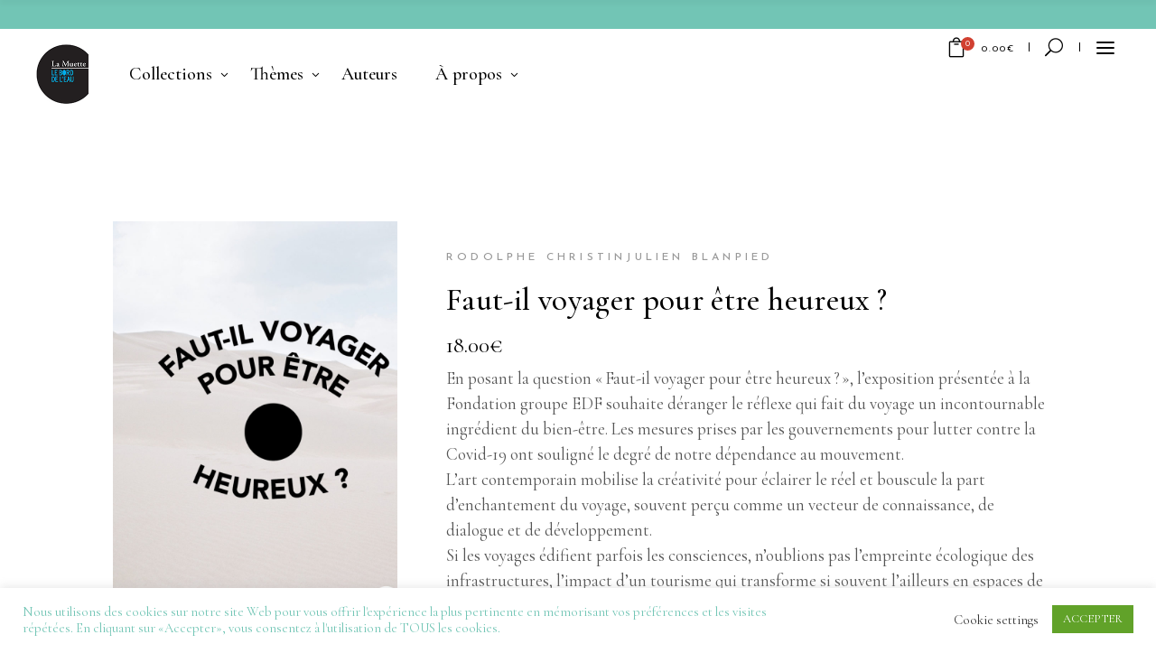

--- FILE ---
content_type: text/html; charset=UTF-8
request_url: https://www.lamuette.be/produit/faut-il-voyager-pour-etre-heureux/
body_size: 28689
content:
<!DOCTYPE html>
<html lang="fr-BE">
<head>
			
		<meta charset="UTF-8"/>
		<link rel="profile" href="https://gmpg.org/xfn/11"/>
			
				<meta name="viewport" content="width=device-width,initial-scale=1,user-scalable=yes">
		<title>Faut-il voyager pour être heureux ? &#8211; La Muette</title>
<meta name='robots' content='max-image-preview:large' />
<link rel='dns-prefetch' href='//cdn.jsdelivr.net' />
<link rel='dns-prefetch' href='//fonts.googleapis.com' />
<link rel="alternate" type="application/rss+xml" title="La Muette &raquo; Flux" href="https://www.lamuette.be/feed/" />
<link rel="alternate" type="application/rss+xml" title="La Muette &raquo; Flux des commentaires" href="https://www.lamuette.be/comments/feed/" />
<script type="text/javascript">
/* <![CDATA[ */
window._wpemojiSettings = {"baseUrl":"https:\/\/s.w.org\/images\/core\/emoji\/14.0.0\/72x72\/","ext":".png","svgUrl":"https:\/\/s.w.org\/images\/core\/emoji\/14.0.0\/svg\/","svgExt":".svg","source":{"concatemoji":"https:\/\/www.lamuette.be\/wp-includes\/js\/wp-emoji-release.min.js?ver=6.4.7"}};
/*! This file is auto-generated */
!function(i,n){var o,s,e;function c(e){try{var t={supportTests:e,timestamp:(new Date).valueOf()};sessionStorage.setItem(o,JSON.stringify(t))}catch(e){}}function p(e,t,n){e.clearRect(0,0,e.canvas.width,e.canvas.height),e.fillText(t,0,0);var t=new Uint32Array(e.getImageData(0,0,e.canvas.width,e.canvas.height).data),r=(e.clearRect(0,0,e.canvas.width,e.canvas.height),e.fillText(n,0,0),new Uint32Array(e.getImageData(0,0,e.canvas.width,e.canvas.height).data));return t.every(function(e,t){return e===r[t]})}function u(e,t,n){switch(t){case"flag":return n(e,"\ud83c\udff3\ufe0f\u200d\u26a7\ufe0f","\ud83c\udff3\ufe0f\u200b\u26a7\ufe0f")?!1:!n(e,"\ud83c\uddfa\ud83c\uddf3","\ud83c\uddfa\u200b\ud83c\uddf3")&&!n(e,"\ud83c\udff4\udb40\udc67\udb40\udc62\udb40\udc65\udb40\udc6e\udb40\udc67\udb40\udc7f","\ud83c\udff4\u200b\udb40\udc67\u200b\udb40\udc62\u200b\udb40\udc65\u200b\udb40\udc6e\u200b\udb40\udc67\u200b\udb40\udc7f");case"emoji":return!n(e,"\ud83e\udef1\ud83c\udffb\u200d\ud83e\udef2\ud83c\udfff","\ud83e\udef1\ud83c\udffb\u200b\ud83e\udef2\ud83c\udfff")}return!1}function f(e,t,n){var r="undefined"!=typeof WorkerGlobalScope&&self instanceof WorkerGlobalScope?new OffscreenCanvas(300,150):i.createElement("canvas"),a=r.getContext("2d",{willReadFrequently:!0}),o=(a.textBaseline="top",a.font="600 32px Arial",{});return e.forEach(function(e){o[e]=t(a,e,n)}),o}function t(e){var t=i.createElement("script");t.src=e,t.defer=!0,i.head.appendChild(t)}"undefined"!=typeof Promise&&(o="wpEmojiSettingsSupports",s=["flag","emoji"],n.supports={everything:!0,everythingExceptFlag:!0},e=new Promise(function(e){i.addEventListener("DOMContentLoaded",e,{once:!0})}),new Promise(function(t){var n=function(){try{var e=JSON.parse(sessionStorage.getItem(o));if("object"==typeof e&&"number"==typeof e.timestamp&&(new Date).valueOf()<e.timestamp+604800&&"object"==typeof e.supportTests)return e.supportTests}catch(e){}return null}();if(!n){if("undefined"!=typeof Worker&&"undefined"!=typeof OffscreenCanvas&&"undefined"!=typeof URL&&URL.createObjectURL&&"undefined"!=typeof Blob)try{var e="postMessage("+f.toString()+"("+[JSON.stringify(s),u.toString(),p.toString()].join(",")+"));",r=new Blob([e],{type:"text/javascript"}),a=new Worker(URL.createObjectURL(r),{name:"wpTestEmojiSupports"});return void(a.onmessage=function(e){c(n=e.data),a.terminate(),t(n)})}catch(e){}c(n=f(s,u,p))}t(n)}).then(function(e){for(var t in e)n.supports[t]=e[t],n.supports.everything=n.supports.everything&&n.supports[t],"flag"!==t&&(n.supports.everythingExceptFlag=n.supports.everythingExceptFlag&&n.supports[t]);n.supports.everythingExceptFlag=n.supports.everythingExceptFlag&&!n.supports.flag,n.DOMReady=!1,n.readyCallback=function(){n.DOMReady=!0}}).then(function(){return e}).then(function(){var e;n.supports.everything||(n.readyCallback(),(e=n.source||{}).concatemoji?t(e.concatemoji):e.wpemoji&&e.twemoji&&(t(e.twemoji),t(e.wpemoji)))}))}((window,document),window._wpemojiSettings);
/* ]]> */
</script>
<style id='wp-emoji-styles-inline-css' type='text/css'>

	img.wp-smiley, img.emoji {
		display: inline !important;
		border: none !important;
		box-shadow: none !important;
		height: 1em !important;
		width: 1em !important;
		margin: 0 0.07em !important;
		vertical-align: -0.1em !important;
		background: none !important;
		padding: 0 !important;
	}
</style>
<link rel='stylesheet' id='wp-block-library-css' href='https://www.lamuette.be/wp-includes/css/dist/block-library/style.min.css?ver=6.4.7' type='text/css' media='all' />
<style id='classic-theme-styles-inline-css' type='text/css'>
/*! This file is auto-generated */
.wp-block-button__link{color:#fff;background-color:#32373c;border-radius:9999px;box-shadow:none;text-decoration:none;padding:calc(.667em + 2px) calc(1.333em + 2px);font-size:1.125em}.wp-block-file__button{background:#32373c;color:#fff;text-decoration:none}
</style>
<style id='global-styles-inline-css' type='text/css'>
body{--wp--preset--color--black: #000000;--wp--preset--color--cyan-bluish-gray: #abb8c3;--wp--preset--color--white: #ffffff;--wp--preset--color--pale-pink: #f78da7;--wp--preset--color--vivid-red: #cf2e2e;--wp--preset--color--luminous-vivid-orange: #ff6900;--wp--preset--color--luminous-vivid-amber: #fcb900;--wp--preset--color--light-green-cyan: #7bdcb5;--wp--preset--color--vivid-green-cyan: #00d084;--wp--preset--color--pale-cyan-blue: #8ed1fc;--wp--preset--color--vivid-cyan-blue: #0693e3;--wp--preset--color--vivid-purple: #9b51e0;--wp--preset--gradient--vivid-cyan-blue-to-vivid-purple: linear-gradient(135deg,rgba(6,147,227,1) 0%,rgb(155,81,224) 100%);--wp--preset--gradient--light-green-cyan-to-vivid-green-cyan: linear-gradient(135deg,rgb(122,220,180) 0%,rgb(0,208,130) 100%);--wp--preset--gradient--luminous-vivid-amber-to-luminous-vivid-orange: linear-gradient(135deg,rgba(252,185,0,1) 0%,rgba(255,105,0,1) 100%);--wp--preset--gradient--luminous-vivid-orange-to-vivid-red: linear-gradient(135deg,rgba(255,105,0,1) 0%,rgb(207,46,46) 100%);--wp--preset--gradient--very-light-gray-to-cyan-bluish-gray: linear-gradient(135deg,rgb(238,238,238) 0%,rgb(169,184,195) 100%);--wp--preset--gradient--cool-to-warm-spectrum: linear-gradient(135deg,rgb(74,234,220) 0%,rgb(151,120,209) 20%,rgb(207,42,186) 40%,rgb(238,44,130) 60%,rgb(251,105,98) 80%,rgb(254,248,76) 100%);--wp--preset--gradient--blush-light-purple: linear-gradient(135deg,rgb(255,206,236) 0%,rgb(152,150,240) 100%);--wp--preset--gradient--blush-bordeaux: linear-gradient(135deg,rgb(254,205,165) 0%,rgb(254,45,45) 50%,rgb(107,0,62) 100%);--wp--preset--gradient--luminous-dusk: linear-gradient(135deg,rgb(255,203,112) 0%,rgb(199,81,192) 50%,rgb(65,88,208) 100%);--wp--preset--gradient--pale-ocean: linear-gradient(135deg,rgb(255,245,203) 0%,rgb(182,227,212) 50%,rgb(51,167,181) 100%);--wp--preset--gradient--electric-grass: linear-gradient(135deg,rgb(202,248,128) 0%,rgb(113,206,126) 100%);--wp--preset--gradient--midnight: linear-gradient(135deg,rgb(2,3,129) 0%,rgb(40,116,252) 100%);--wp--preset--font-size--small: 13px;--wp--preset--font-size--medium: 20px;--wp--preset--font-size--large: 36px;--wp--preset--font-size--x-large: 42px;--wp--preset--font-family--inter: "Inter", sans-serif;--wp--preset--font-family--cardo: Cardo;--wp--preset--spacing--20: 0.44rem;--wp--preset--spacing--30: 0.67rem;--wp--preset--spacing--40: 1rem;--wp--preset--spacing--50: 1.5rem;--wp--preset--spacing--60: 2.25rem;--wp--preset--spacing--70: 3.38rem;--wp--preset--spacing--80: 5.06rem;--wp--preset--shadow--natural: 6px 6px 9px rgba(0, 0, 0, 0.2);--wp--preset--shadow--deep: 12px 12px 50px rgba(0, 0, 0, 0.4);--wp--preset--shadow--sharp: 6px 6px 0px rgba(0, 0, 0, 0.2);--wp--preset--shadow--outlined: 6px 6px 0px -3px rgba(255, 255, 255, 1), 6px 6px rgba(0, 0, 0, 1);--wp--preset--shadow--crisp: 6px 6px 0px rgba(0, 0, 0, 1);}:where(.is-layout-flex){gap: 0.5em;}:where(.is-layout-grid){gap: 0.5em;}body .is-layout-flow > .alignleft{float: left;margin-inline-start: 0;margin-inline-end: 2em;}body .is-layout-flow > .alignright{float: right;margin-inline-start: 2em;margin-inline-end: 0;}body .is-layout-flow > .aligncenter{margin-left: auto !important;margin-right: auto !important;}body .is-layout-constrained > .alignleft{float: left;margin-inline-start: 0;margin-inline-end: 2em;}body .is-layout-constrained > .alignright{float: right;margin-inline-start: 2em;margin-inline-end: 0;}body .is-layout-constrained > .aligncenter{margin-left: auto !important;margin-right: auto !important;}body .is-layout-constrained > :where(:not(.alignleft):not(.alignright):not(.alignfull)){max-width: var(--wp--style--global--content-size);margin-left: auto !important;margin-right: auto !important;}body .is-layout-constrained > .alignwide{max-width: var(--wp--style--global--wide-size);}body .is-layout-flex{display: flex;}body .is-layout-flex{flex-wrap: wrap;align-items: center;}body .is-layout-flex > *{margin: 0;}body .is-layout-grid{display: grid;}body .is-layout-grid > *{margin: 0;}:where(.wp-block-columns.is-layout-flex){gap: 2em;}:where(.wp-block-columns.is-layout-grid){gap: 2em;}:where(.wp-block-post-template.is-layout-flex){gap: 1.25em;}:where(.wp-block-post-template.is-layout-grid){gap: 1.25em;}.has-black-color{color: var(--wp--preset--color--black) !important;}.has-cyan-bluish-gray-color{color: var(--wp--preset--color--cyan-bluish-gray) !important;}.has-white-color{color: var(--wp--preset--color--white) !important;}.has-pale-pink-color{color: var(--wp--preset--color--pale-pink) !important;}.has-vivid-red-color{color: var(--wp--preset--color--vivid-red) !important;}.has-luminous-vivid-orange-color{color: var(--wp--preset--color--luminous-vivid-orange) !important;}.has-luminous-vivid-amber-color{color: var(--wp--preset--color--luminous-vivid-amber) !important;}.has-light-green-cyan-color{color: var(--wp--preset--color--light-green-cyan) !important;}.has-vivid-green-cyan-color{color: var(--wp--preset--color--vivid-green-cyan) !important;}.has-pale-cyan-blue-color{color: var(--wp--preset--color--pale-cyan-blue) !important;}.has-vivid-cyan-blue-color{color: var(--wp--preset--color--vivid-cyan-blue) !important;}.has-vivid-purple-color{color: var(--wp--preset--color--vivid-purple) !important;}.has-black-background-color{background-color: var(--wp--preset--color--black) !important;}.has-cyan-bluish-gray-background-color{background-color: var(--wp--preset--color--cyan-bluish-gray) !important;}.has-white-background-color{background-color: var(--wp--preset--color--white) !important;}.has-pale-pink-background-color{background-color: var(--wp--preset--color--pale-pink) !important;}.has-vivid-red-background-color{background-color: var(--wp--preset--color--vivid-red) !important;}.has-luminous-vivid-orange-background-color{background-color: var(--wp--preset--color--luminous-vivid-orange) !important;}.has-luminous-vivid-amber-background-color{background-color: var(--wp--preset--color--luminous-vivid-amber) !important;}.has-light-green-cyan-background-color{background-color: var(--wp--preset--color--light-green-cyan) !important;}.has-vivid-green-cyan-background-color{background-color: var(--wp--preset--color--vivid-green-cyan) !important;}.has-pale-cyan-blue-background-color{background-color: var(--wp--preset--color--pale-cyan-blue) !important;}.has-vivid-cyan-blue-background-color{background-color: var(--wp--preset--color--vivid-cyan-blue) !important;}.has-vivid-purple-background-color{background-color: var(--wp--preset--color--vivid-purple) !important;}.has-black-border-color{border-color: var(--wp--preset--color--black) !important;}.has-cyan-bluish-gray-border-color{border-color: var(--wp--preset--color--cyan-bluish-gray) !important;}.has-white-border-color{border-color: var(--wp--preset--color--white) !important;}.has-pale-pink-border-color{border-color: var(--wp--preset--color--pale-pink) !important;}.has-vivid-red-border-color{border-color: var(--wp--preset--color--vivid-red) !important;}.has-luminous-vivid-orange-border-color{border-color: var(--wp--preset--color--luminous-vivid-orange) !important;}.has-luminous-vivid-amber-border-color{border-color: var(--wp--preset--color--luminous-vivid-amber) !important;}.has-light-green-cyan-border-color{border-color: var(--wp--preset--color--light-green-cyan) !important;}.has-vivid-green-cyan-border-color{border-color: var(--wp--preset--color--vivid-green-cyan) !important;}.has-pale-cyan-blue-border-color{border-color: var(--wp--preset--color--pale-cyan-blue) !important;}.has-vivid-cyan-blue-border-color{border-color: var(--wp--preset--color--vivid-cyan-blue) !important;}.has-vivid-purple-border-color{border-color: var(--wp--preset--color--vivid-purple) !important;}.has-vivid-cyan-blue-to-vivid-purple-gradient-background{background: var(--wp--preset--gradient--vivid-cyan-blue-to-vivid-purple) !important;}.has-light-green-cyan-to-vivid-green-cyan-gradient-background{background: var(--wp--preset--gradient--light-green-cyan-to-vivid-green-cyan) !important;}.has-luminous-vivid-amber-to-luminous-vivid-orange-gradient-background{background: var(--wp--preset--gradient--luminous-vivid-amber-to-luminous-vivid-orange) !important;}.has-luminous-vivid-orange-to-vivid-red-gradient-background{background: var(--wp--preset--gradient--luminous-vivid-orange-to-vivid-red) !important;}.has-very-light-gray-to-cyan-bluish-gray-gradient-background{background: var(--wp--preset--gradient--very-light-gray-to-cyan-bluish-gray) !important;}.has-cool-to-warm-spectrum-gradient-background{background: var(--wp--preset--gradient--cool-to-warm-spectrum) !important;}.has-blush-light-purple-gradient-background{background: var(--wp--preset--gradient--blush-light-purple) !important;}.has-blush-bordeaux-gradient-background{background: var(--wp--preset--gradient--blush-bordeaux) !important;}.has-luminous-dusk-gradient-background{background: var(--wp--preset--gradient--luminous-dusk) !important;}.has-pale-ocean-gradient-background{background: var(--wp--preset--gradient--pale-ocean) !important;}.has-electric-grass-gradient-background{background: var(--wp--preset--gradient--electric-grass) !important;}.has-midnight-gradient-background{background: var(--wp--preset--gradient--midnight) !important;}.has-small-font-size{font-size: var(--wp--preset--font-size--small) !important;}.has-medium-font-size{font-size: var(--wp--preset--font-size--medium) !important;}.has-large-font-size{font-size: var(--wp--preset--font-size--large) !important;}.has-x-large-font-size{font-size: var(--wp--preset--font-size--x-large) !important;}
.wp-block-navigation a:where(:not(.wp-element-button)){color: inherit;}
:where(.wp-block-post-template.is-layout-flex){gap: 1.25em;}:where(.wp-block-post-template.is-layout-grid){gap: 1.25em;}
:where(.wp-block-columns.is-layout-flex){gap: 2em;}:where(.wp-block-columns.is-layout-grid){gap: 2em;}
.wp-block-pullquote{font-size: 1.5em;line-height: 1.6;}
</style>
<link rel='stylesheet' id='contact-form-7-css' href='https://www.lamuette.be/wp-content/plugins/contact-form-7/includes/css/styles.css?ver=5.9.8' type='text/css' media='all' />
<link rel='stylesheet' id='cookie-law-info-css' href='https://www.lamuette.be/wp-content/plugins/cookie-law-info/legacy/public/css/cookie-law-info-public.css?ver=3.3.8' type='text/css' media='all' />
<link rel='stylesheet' id='cookie-law-info-gdpr-css' href='https://www.lamuette.be/wp-content/plugins/cookie-law-info/legacy/public/css/cookie-law-info-gdpr.css?ver=3.3.8' type='text/css' media='all' />
<style id='woocommerce-inline-inline-css' type='text/css'>
.woocommerce form .form-row .required { visibility: visible; }
</style>
<link rel='stylesheet' id='dgwt-wcas-style-css' href='https://www.lamuette.be/wp-content/plugins/ajax-search-for-woocommerce/assets/css/style.min.css?ver=1.32.1' type='text/css' media='all' />
<link rel='stylesheet' id='chapterone-mikado-default-style-css' href='https://www.lamuette.be/wp-content/themes/chapterone/style.css?ver=6.4.7' type='text/css' media='all' />
<link rel='stylesheet' id='chapterone-mikado-child-style-css' href='https://www.lamuette.be/wp-content/themes/chapterone-child/style.css?ver=6.4.7' type='text/css' media='all' />
<link rel='stylesheet' id='chapterone-mikado-modules-css' href='https://www.lamuette.be/wp-content/themes/chapterone/assets/css/modules.min.css?ver=6.4.7' type='text/css' media='all' />
<link rel='stylesheet' id='chapterone-mikado-dripicons-css' href='https://www.lamuette.be/wp-content/themes/chapterone/framework/lib/icons-pack/dripicons/dripicons.css?ver=6.4.7' type='text/css' media='all' />
<link rel='stylesheet' id='chapterone-mikado-font_elegant-css' href='https://www.lamuette.be/wp-content/themes/chapterone/framework/lib/icons-pack/elegant-icons/style.min.css?ver=6.4.7' type='text/css' media='all' />
<link rel='stylesheet' id='chapterone-mikado-font_awesome-css' href='https://www.lamuette.be/wp-content/themes/chapterone/framework/lib/icons-pack/font-awesome/css/fontawesome-all.min.css?ver=6.4.7' type='text/css' media='all' />
<link rel='stylesheet' id='chapterone-mikado-ion_icons-css' href='https://www.lamuette.be/wp-content/themes/chapterone/framework/lib/icons-pack/ion-icons/css/ionicons.min.css?ver=6.4.7' type='text/css' media='all' />
<link rel='stylesheet' id='chapterone-mikado-linea_icons-css' href='https://www.lamuette.be/wp-content/themes/chapterone/framework/lib/icons-pack/linea-icons/style.css?ver=6.4.7' type='text/css' media='all' />
<link rel='stylesheet' id='chapterone-mikado-linear_icons-css' href='https://www.lamuette.be/wp-content/themes/chapterone/framework/lib/icons-pack/linear-icons/style.css?ver=6.4.7' type='text/css' media='all' />
<link rel='stylesheet' id='chapterone-mikado-simple_line_icons-css' href='https://www.lamuette.be/wp-content/themes/chapterone/framework/lib/icons-pack/simple-line-icons/simple-line-icons.css?ver=6.4.7' type='text/css' media='all' />
<link rel='stylesheet' id='mediaelement-css' href='https://www.lamuette.be/wp-includes/js/mediaelement/mediaelementplayer-legacy.min.css?ver=4.2.17' type='text/css' media='all' />
<link rel='stylesheet' id='wp-mediaelement-css' href='https://www.lamuette.be/wp-includes/js/mediaelement/wp-mediaelement.min.css?ver=6.4.7' type='text/css' media='all' />
<link rel='stylesheet' id='chapterone-mikado-woo-css' href='https://www.lamuette.be/wp-content/themes/chapterone/assets/css/woocommerce.min.css?ver=6.4.7' type='text/css' media='all' />
<style id='chapterone-mikado-woo-inline-css' type='text/css'>
.postid-6.mkdf-boxed .mkdf-wrapper { background-color: #72c5b5;}
</style>
<link rel='stylesheet' id='chapterone-mikado-modules-responsive-css' href='https://www.lamuette.be/wp-content/themes/chapterone/assets/css/modules-responsive.min.css?ver=6.4.7' type='text/css' media='all' />
<link rel='stylesheet' id='chapterone-mikado-woo-responsive-css' href='https://www.lamuette.be/wp-content/themes/chapterone/assets/css/woocommerce-responsive.min.css?ver=6.4.7' type='text/css' media='all' />
<link rel='stylesheet' id='chapterone-mikado-google-fonts-css' href='https://fonts.googleapis.com/css?family=Cormorant+Garamond%3A300%2C400%2C500%7CJosefin+Sans%3A300%2C400%2C500&#038;subset=latin-ext&#038;ver=1.0.0' type='text/css' media='all' />
<link rel='stylesheet' id='flexible-shipping-free-shipping-css' href='https://www.lamuette.be/wp-content/plugins/flexible-shipping/assets/dist/css/free-shipping.css?ver=6.5.0.2' type='text/css' media='all' />
<link rel='stylesheet' id='stripe_styles-css' href='https://www.lamuette.be/wp-content/plugins/woocommerce-gateway-stripe/assets/css/stripe-styles.css?ver=8.8.2' type='text/css' media='all' />
<script type="text/javascript" src="https://www.lamuette.be/wp-includes/js/jquery/jquery.min.js?ver=3.7.1" id="jquery-core-js"></script>
<script type="text/javascript" src="https://www.lamuette.be/wp-includes/js/jquery/jquery-migrate.min.js?ver=3.4.1" id="jquery-migrate-js"></script>
<script type="text/javascript" id="cookie-law-info-js-extra">
/* <![CDATA[ */
var Cli_Data = {"nn_cookie_ids":[],"cookielist":[],"non_necessary_cookies":[],"ccpaEnabled":"","ccpaRegionBased":"","ccpaBarEnabled":"","strictlyEnabled":["necessary","obligatoire"],"ccpaType":"gdpr","js_blocking":"1","custom_integration":"","triggerDomRefresh":"","secure_cookies":""};
var cli_cookiebar_settings = {"animate_speed_hide":"500","animate_speed_show":"500","background":"#FFF","border":"#b1a6a6c2","border_on":"","button_1_button_colour":"#61a229","button_1_button_hover":"#4e8221","button_1_link_colour":"#fff","button_1_as_button":"1","button_1_new_win":"","button_2_button_colour":"#333","button_2_button_hover":"#292929","button_2_link_colour":"#444","button_2_as_button":"","button_2_hidebar":"","button_3_button_colour":"#3566bb","button_3_button_hover":"#2a5296","button_3_link_colour":"#fff","button_3_as_button":"1","button_3_new_win":"","button_4_button_colour":"#000","button_4_button_hover":"#000000","button_4_link_colour":"#333333","button_4_as_button":"","button_7_button_colour":"#61a229","button_7_button_hover":"#4e8221","button_7_link_colour":"#fff","button_7_as_button":"1","button_7_new_win":"","font_family":"inherit","header_fix":"","notify_animate_hide":"1","notify_animate_show":"","notify_div_id":"#cookie-law-info-bar","notify_position_horizontal":"right","notify_position_vertical":"bottom","scroll_close":"","scroll_close_reload":"","accept_close_reload":"","reject_close_reload":"","showagain_tab":"1","showagain_background":"#fff","showagain_border":"#000","showagain_div_id":"#cookie-law-info-again","showagain_x_position":"100px","text":"#72c5b5","show_once_yn":"","show_once":"10000","logging_on":"","as_popup":"","popup_overlay":"1","bar_heading_text":"","cookie_bar_as":"banner","popup_showagain_position":"bottom-right","widget_position":"left"};
var log_object = {"ajax_url":"https:\/\/www.lamuette.be\/wp-admin\/admin-ajax.php"};
/* ]]> */
</script>
<script type="text/javascript" src="https://www.lamuette.be/wp-content/plugins/cookie-law-info/legacy/public/js/cookie-law-info-public.js?ver=3.3.8" id="cookie-law-info-js"></script>
<script type="text/javascript" src="https://www.lamuette.be/wp-content/plugins/woocommerce/assets/js/jquery-blockui/jquery.blockUI.min.js?ver=2.7.0-wc.9.1.2" id="jquery-blockui-js" data-wp-strategy="defer"></script>
<script type="text/javascript" id="wc-add-to-cart-js-extra">
/* <![CDATA[ */
var wc_add_to_cart_params = {"ajax_url":"\/wp-admin\/admin-ajax.php","wc_ajax_url":"\/?wc-ajax=%%endpoint%%","i18n_view_cart":"Voir le panier","cart_url":"https:\/\/www.lamuette.be\/cart\/","is_cart":"","cart_redirect_after_add":"no"};
/* ]]> */
</script>
<script type="text/javascript" src="https://www.lamuette.be/wp-content/plugins/woocommerce/assets/js/frontend/add-to-cart.min.js?ver=9.1.2" id="wc-add-to-cart-js" data-wp-strategy="defer"></script>
<script type="text/javascript" id="wc-single-product-js-extra">
/* <![CDATA[ */
var wc_single_product_params = {"i18n_required_rating_text":"Veuillez s\u00e9lectionner une note","review_rating_required":"yes","flexslider":{"rtl":false,"animation":"slide","smoothHeight":true,"directionNav":false,"controlNav":"thumbnails","slideshow":false,"animationSpeed":500,"animationLoop":false,"allowOneSlide":false},"zoom_enabled":"","zoom_options":[],"photoswipe_enabled":"","photoswipe_options":{"shareEl":false,"closeOnScroll":false,"history":false,"hideAnimationDuration":0,"showAnimationDuration":0},"flexslider_enabled":""};
/* ]]> */
</script>
<script type="text/javascript" src="https://www.lamuette.be/wp-content/plugins/woocommerce/assets/js/frontend/single-product.min.js?ver=9.1.2" id="wc-single-product-js" defer="defer" data-wp-strategy="defer"></script>
<script type="text/javascript" src="https://www.lamuette.be/wp-content/plugins/woocommerce/assets/js/js-cookie/js.cookie.min.js?ver=2.1.4-wc.9.1.2" id="js-cookie-js" defer="defer" data-wp-strategy="defer"></script>
<script type="text/javascript" id="woocommerce-js-extra">
/* <![CDATA[ */
var woocommerce_params = {"ajax_url":"\/wp-admin\/admin-ajax.php","wc_ajax_url":"\/?wc-ajax=%%endpoint%%"};
/* ]]> */
</script>
<script type="text/javascript" src="https://www.lamuette.be/wp-content/plugins/woocommerce/assets/js/frontend/woocommerce.min.js?ver=9.1.2" id="woocommerce-js" defer="defer" data-wp-strategy="defer"></script>
<script type="text/javascript" src="https://www.lamuette.be/wp-content/plugins/js_composer/assets/js/vendors/woocommerce-add-to-cart.js?ver=6.7.0" id="vc_woocommerce-add-to-cart-js-js"></script>
<script type="text/javascript" id="woocommerce-tokenization-form-js-extra">
/* <![CDATA[ */
var wc_tokenization_form_params = {"is_registration_required":"","is_logged_in":""};
/* ]]> */
</script>
<script type="text/javascript" src="https://www.lamuette.be/wp-content/plugins/woocommerce/assets/js/frontend/tokenization-form.min.js?ver=9.1.2" id="woocommerce-tokenization-form-js"></script>
<link rel="https://api.w.org/" href="https://www.lamuette.be/wp-json/" /><link rel="alternate" type="application/json" href="https://www.lamuette.be/wp-json/wp/v2/product/8645" /><link rel="EditURI" type="application/rsd+xml" title="RSD" href="https://www.lamuette.be/xmlrpc.php?rsd" />
<meta name="generator" content="WordPress 6.4.7" />
<meta name="generator" content="WooCommerce 9.1.2" />
<link rel="canonical" href="https://www.lamuette.be/produit/faut-il-voyager-pour-etre-heureux/" />
<link rel='shortlink' href='https://www.lamuette.be/?p=8645' />
<link rel="alternate" type="application/json+oembed" href="https://www.lamuette.be/wp-json/oembed/1.0/embed?url=https%3A%2F%2Fwww.lamuette.be%2Fproduit%2Ffaut-il-voyager-pour-etre-heureux%2F" />
<link rel="alternate" type="text/xml+oembed" href="https://www.lamuette.be/wp-json/oembed/1.0/embed?url=https%3A%2F%2Fwww.lamuette.be%2Fproduit%2Ffaut-il-voyager-pour-etre-heureux%2F&#038;format=xml" />
	<style>
			.wsppc_div_block {
			display: inline-block;
			width: 100%;
			margin-top: 10px;
		}
		.wsppc_div_block.wsppc_product_summary_text {
			display: inline-block;
			width: 100%;
		}
		.woocommerce_product_thumbnails {
			display: inline-block;
		}
		
	</style>
    		<style>
			.dgwt-wcas-ico-magnifier,.dgwt-wcas-ico-magnifier-handler{max-width:20px}.dgwt-wcas-search-wrapp{max-width:600px}		</style>
			<noscript><style>.woocommerce-product-gallery{ opacity: 1 !important; }</style></noscript>
	<meta name="generator" content="Powered by WPBakery Page Builder - drag and drop page builder for WordPress."/>
<meta name="generator" content="Powered by Slider Revolution 6.5.11 - responsive, Mobile-Friendly Slider Plugin for WordPress with comfortable drag and drop interface." />
<style id='wp-fonts-local' type='text/css'>
@font-face{font-family:Inter;font-style:normal;font-weight:300 900;font-display:fallback;src:url('https://www.lamuette.be/wp-content/plugins/woocommerce/assets/fonts/Inter-VariableFont_slnt,wght.woff2') format('woff2');font-stretch:normal;}
@font-face{font-family:Cardo;font-style:normal;font-weight:400;font-display:fallback;src:url('https://www.lamuette.be/wp-content/plugins/woocommerce/assets/fonts/cardo_normal_400.woff2') format('woff2');}
</style>
<link rel="icon" href="https://www.lamuette.be/wp-content/uploads/2020/09/cropped-LOGO-LA-MUETTE-2017-BLACK-32x32.jpg" sizes="32x32" />
<link rel="icon" href="https://www.lamuette.be/wp-content/uploads/2020/09/cropped-LOGO-LA-MUETTE-2017-BLACK-192x192.jpg" sizes="192x192" />
<link rel="apple-touch-icon" href="https://www.lamuette.be/wp-content/uploads/2020/09/cropped-LOGO-LA-MUETTE-2017-BLACK-180x180.jpg" />
<meta name="msapplication-TileImage" content="https://www.lamuette.be/wp-content/uploads/2020/09/cropped-LOGO-LA-MUETTE-2017-BLACK-270x270.jpg" />
<script type="text/javascript">function setREVStartSize(e){
			//window.requestAnimationFrame(function() {				 
				window.RSIW = window.RSIW===undefined ? window.innerWidth : window.RSIW;	
				window.RSIH = window.RSIH===undefined ? window.innerHeight : window.RSIH;	
				try {								
					var pw = document.getElementById(e.c).parentNode.offsetWidth,
						newh;
					pw = pw===0 || isNaN(pw) ? window.RSIW : pw;
					e.tabw = e.tabw===undefined ? 0 : parseInt(e.tabw);
					e.thumbw = e.thumbw===undefined ? 0 : parseInt(e.thumbw);
					e.tabh = e.tabh===undefined ? 0 : parseInt(e.tabh);
					e.thumbh = e.thumbh===undefined ? 0 : parseInt(e.thumbh);
					e.tabhide = e.tabhide===undefined ? 0 : parseInt(e.tabhide);
					e.thumbhide = e.thumbhide===undefined ? 0 : parseInt(e.thumbhide);
					e.mh = e.mh===undefined || e.mh=="" || e.mh==="auto" ? 0 : parseInt(e.mh,0);		
					if(e.layout==="fullscreen" || e.l==="fullscreen") 						
						newh = Math.max(e.mh,window.RSIH);					
					else{					
						e.gw = Array.isArray(e.gw) ? e.gw : [e.gw];
						for (var i in e.rl) if (e.gw[i]===undefined || e.gw[i]===0) e.gw[i] = e.gw[i-1];					
						e.gh = e.el===undefined || e.el==="" || (Array.isArray(e.el) && e.el.length==0)? e.gh : e.el;
						e.gh = Array.isArray(e.gh) ? e.gh : [e.gh];
						for (var i in e.rl) if (e.gh[i]===undefined || e.gh[i]===0) e.gh[i] = e.gh[i-1];
											
						var nl = new Array(e.rl.length),
							ix = 0,						
							sl;					
						e.tabw = e.tabhide>=pw ? 0 : e.tabw;
						e.thumbw = e.thumbhide>=pw ? 0 : e.thumbw;
						e.tabh = e.tabhide>=pw ? 0 : e.tabh;
						e.thumbh = e.thumbhide>=pw ? 0 : e.thumbh;					
						for (var i in e.rl) nl[i] = e.rl[i]<window.RSIW ? 0 : e.rl[i];
						sl = nl[0];									
						for (var i in nl) if (sl>nl[i] && nl[i]>0) { sl = nl[i]; ix=i;}															
						var m = pw>(e.gw[ix]+e.tabw+e.thumbw) ? 1 : (pw-(e.tabw+e.thumbw)) / (e.gw[ix]);					
						newh =  (e.gh[ix] * m) + (e.tabh + e.thumbh);
					}
					var el = document.getElementById(e.c);
					if (el!==null && el) el.style.height = newh+"px";					
					el = document.getElementById(e.c+"_wrapper");
					if (el!==null && el) {
						el.style.height = newh+"px";
						el.style.display = "block";
					}
				} catch(e){
					console.log("Failure at Presize of Slider:" + e)
				}					   
			//});
		  };</script>
		<style type="text/css" id="wp-custom-css">
			.tax-product_cat .mkdf-separator{
	display:none!important;
}
.term-themes.tax-product_cat .mkdf-separator{
	display: flex!important;
}
.woocommerce-product-attributes-item--weight{
	display:none!important;
}		</style>
		<noscript><style> .wpb_animate_when_almost_visible { opacity: 1; }</style></noscript></head>
<body class="product-template-default single single-product postid-8645 theme-chapterone chapterone-core-1.0.4 woocommerce woocommerce-page woocommerce-no-js chapterone child-child-ver-1.0.0 chapterone-ver-1.5 mkdf-smooth-page-transitions mkdf-grid-1300 mkdf-empty-google-api mkdf-wide-dropdown-menu-content-in-grid mkdf-sticky-header-on-scroll-up mkdf-dropdown-animate-height mkdf-header-standard mkdf-menu-area-shadow-disable mkdf-menu-area-in-grid-shadow-disable mkdf-menu-area-border-disable mkdf-menu-area-in-grid-border-disable mkdf-logo-area-border-disable mkdf-logo-area-in-grid-border-disable mkdf-header-vertical-shadow-disable mkdf-header-vertical-border-disable mkdf-side-menu-slide-from-right mkdf-woocommerce-page mkdf-woo-single-page mkdf-woocommerce-columns-4 mkdf-woo-normal-space mkdf-woo-pl-info-below-image mkdf-woo-single-thumb-below-image mkdf-woo-single-has-pretty-photo mkdf-default-mobile-header mkdf-sticky-up-mobile-header mkdf-header-top-enabled mkdf-slide-from-header-bottom wpb-js-composer js-comp-ver-6.7.0 vc_responsive" itemscope itemtype="https://schema.org/WebPage">
<div class="mkdf-wrapper">
	<div class="mkdf-wrapper-inner">
			
		
	<div class="mkdf-top-bar">
				
					
			<div class="mkdf-vertical-align-containers">
				<div class="mkdf-position-left"><!--
				 -->
					<div class="mkdf-position-left-inner">
													<div id="text-4" class="widget widget_text mkdf-top-bar-widget">			<div class="textwidget"></div>
		</div>											</div>
				</div>
				<div class="mkdf-position-right"><!--
				 -->
					<div class="mkdf-position-right-inner">
													<div id="nav_menu-6" class="widget widget_nav_menu mkdf-top-bar-widget"><div class="menu-compte-container"><ul id="menu-compte" class="menu"><li id="menu-item-3600" class="menu-item menu-item-type-custom menu-item-object-custom menu-item-3600"><a href="https://www.lamuette.be/my-account/orders/">Mon compte</a></li>
</ul></div></div>											</div>
				</div>
			</div>
			
					
		<div class="mkdf-slide-from-header-bottom-holder">
	<form action="https://www.lamuette.be/" method="get">
		<div class="mkdf-form-holder">
			<input type="text" placeholder="Search" name="s"
			       class="mkdf-search-field" autocomplete="off" required/>
			<button type="submit" class="mkdf-search-submit mkdf-search-submit-icon-pack">
				<span class="mkdf-search-label">GO</span>
			</button>
		</div>
	</form>
</div>	</div>
	
		
	<header class="mkdf-page-header">
				
					
			<div class="mkdf-menu-area mkdf-menu-left">
								
									
					<div class="mkdf-vertical-align-containers">
						<div class="mkdf-position-left"><!--
				 -->
							<div class="mkdf-position-left-inner">
								
	
	<div class="mkdf-logo-wrapper">
		<a itemprop="url"
		   href="https://www.lamuette.be/" style="height: 66px;">
			<img itemprop="image" class="mkdf-normal-logo"
			     src="https://www.lamuette.be/wp-content/uploads/2020/09/LOGO-LA-MUETTE-base-website-132.jpg" width="115" height="132"  alt="logo"/>
			<img itemprop="image" class="mkdf-dark-logo"
			                                                  src="https://www.lamuette.be/wp-content/uploads/2020/09/LOGO-LA-MUETTE-base-website-132.jpg" width="115" height="132"  alt="dark logo"/>			<img itemprop="image" class="mkdf-light-logo"
			                                                   src="https://www.lamuette.be/wp-content/uploads/2020/09/LOGO-LA-MUETTE-base-website-132.jpg" width="115" height="132"  alt="light logo"/>		</a>
	</div>

																		
	<nav class="mkdf-main-menu mkdf-drop-down mkdf-default-nav">
		<ul id="menu-header-menu" class="clearfix"><li id="nav-menu-item-4399" class="menu-item menu-item-type-post_type menu-item-object-page menu-item-has-children  has_sub narrow"><a href="https://www.lamuette.be/collections/" class=""><span class="item_outer"><span class="item_text">Collections</span><i class="mkdf-menu-arrow arrow_carrot-down"></i></span></a>
<div class="second"><div class="inner"><ul>
	<li id="nav-menu-item-3669" class="menu-item menu-item-type-taxonomy menu-item-object-product_tag "><a href="https://www.lamuette.be/product-tag/pour-l-art-contemporain/" class=""><span class="item_outer"><span class="item_text">Pour l&rsquo;art contemporain</span></span></a></li>
	<li id="nav-menu-item-14516" class="menu-item menu-item-type-taxonomy menu-item-object-product_tag "><a href="https://www.lamuette.be/product-tag/aimee-girale-fictions/" class=""><span class="item_outer"><span class="item_text">Aimée Girale Fictions</span></span></a></li>
	<li id="nav-menu-item-3673" class="menu-item menu-item-type-taxonomy menu-item-object-product_tag "><a href="https://www.lamuette.be/product-tag/litterature/" class=""><span class="item_outer"><span class="item_text">Littérature</span></span></a></li>
	<li id="nav-menu-item-4561" class="menu-item menu-item-type-taxonomy menu-item-object-product_tag "><a href="https://www.lamuette.be/product-tag/psy/" class=""><span class="item_outer"><span class="item_text">Psy</span></span></a></li>
	<li id="nav-menu-item-3677" class="menu-item menu-item-type-taxonomy menu-item-object-product_tag "><a href="https://www.lamuette.be/product-tag/belgique/" class=""><span class="item_outer"><span class="item_text">Belgique</span></span></a></li>
	<li id="nav-menu-item-14508" class="menu-item menu-item-type-taxonomy menu-item-object-product_tag "><a href="https://www.lamuette.be/product-tag/marque-belge/" class=""><span class="item_outer"><span class="item_text">Marque Belge</span></span></a></li>
	<li id="nav-menu-item-6763" class="menu-item menu-item-type-taxonomy menu-item-object-product_cat "><a href="https://www.lamuette.be/product-category/themes/genre/" class=""><span class="item_outer"><span class="item_text">Genre</span></span></a></li>
	<li id="nav-menu-item-4563" class="menu-item menu-item-type-taxonomy menu-item-object-product_tag "><a href="https://www.lamuette.be/product-tag/societe/" class=""><span class="item_outer"><span class="item_text">Société</span></span></a></li>
	<li id="nav-menu-item-3676" class="menu-item menu-item-type-taxonomy menu-item-object-product_tag "><a href="https://www.lamuette.be/product-tag/cinema/" class=""><span class="item_outer"><span class="item_text">Cinéma</span></span></a></li>
	<li id="nav-menu-item-6776" class="menu-item menu-item-type-taxonomy menu-item-object-product_cat "><a href="https://www.lamuette.be/product-category/themes/numerique-themes/" class=""><span class="item_outer"><span class="item_text">Numérique</span></span></a></li>
</ul></div></div>
</li>
<li id="nav-menu-item-4097" class="menu-item menu-item-type-taxonomy menu-item-object-product_cat current-product-ancestor menu-item-has-children  has_sub narrow"><a href="https://www.lamuette.be/product-category/themes/" class=""><span class="item_outer"><span class="item_text">Thèmes</span><i class="mkdf-menu-arrow arrow_carrot-down"></i></span></a>
<div class="second"><div class="inner"><ul>
	<li id="nav-menu-item-4099" class="menu-item menu-item-type-taxonomy menu-item-object-product_cat current-product-ancestor current-menu-parent current-product-parent "><a href="https://www.lamuette.be/product-category/themes/art-contemporain/" class=""><span class="item_outer"><span class="item_text">Art contemporain</span></span></a></li>
	<li id="nav-menu-item-4106" class="menu-item menu-item-type-taxonomy menu-item-object-product_cat "><a href="https://www.lamuette.be/product-category/themes/architecture/" class=""><span class="item_outer"><span class="item_text">Architecture</span></span></a></li>
	<li id="nav-menu-item-6775" class="menu-item menu-item-type-taxonomy menu-item-object-product_cat "><a href="https://www.lamuette.be/product-category/themes/numerique-themes/" class=""><span class="item_outer"><span class="item_text">Numérique</span></span></a></li>
	<li id="nav-menu-item-4103" class="menu-item menu-item-type-taxonomy menu-item-object-product_cat "><a href="https://www.lamuette.be/product-category/themes/belgique/" class=""><span class="item_outer"><span class="item_text">Belgique</span></span></a></li>
	<li id="nav-menu-item-4107" class="menu-item menu-item-type-taxonomy menu-item-object-product_cat "><a href="https://www.lamuette.be/product-category/themes/cinema/" class=""><span class="item_outer"><span class="item_text">Cinéma</span></span></a></li>
	<li id="nav-menu-item-6758" class="menu-item menu-item-type-taxonomy menu-item-object-product_cat "><a href="https://www.lamuette.be/product-category/themes/genre/" class=""><span class="item_outer"><span class="item_text">Genre</span></span></a></li>
	<li id="nav-menu-item-4109" class="menu-item menu-item-type-taxonomy menu-item-object-product_cat "><a href="https://www.lamuette.be/product-category/themes/glossaires/" class=""><span class="item_outer"><span class="item_text">Glossaires</span></span></a></li>
	<li id="nav-menu-item-4098" class="menu-item menu-item-type-taxonomy menu-item-object-product_cat "><a href="https://www.lamuette.be/product-category/themes/litterature/" class=""><span class="item_outer"><span class="item_text">Littérature</span></span></a></li>
	<li id="nav-menu-item-4102" class="menu-item menu-item-type-taxonomy menu-item-object-product_cat "><a href="https://www.lamuette.be/product-category/themes/politique/" class=""><span class="item_outer"><span class="item_text">Politique</span></span></a></li>
	<li id="nav-menu-item-4104" class="menu-item menu-item-type-taxonomy menu-item-object-product_cat "><a href="https://www.lamuette.be/product-category/themes/psy/" class=""><span class="item_outer"><span class="item_text">Psy</span></span></a></li>
	<li id="nav-menu-item-3079" class="menu-item menu-item-type-custom menu-item-object-custom "><a href="/?product_cat=a-paraitre" class=""><span class="item_outer"><span class="item_text">À paraître</span></span></a></li>
	<li id="nav-menu-item-4100" class="menu-item menu-item-type-taxonomy menu-item-object-product_cat "><a href="https://www.lamuette.be/product-category/themes/societe/" class=""><span class="item_outer"><span class="item_text">Société</span></span></a></li>
</ul></div></div>
</li>
<li id="nav-menu-item-3706" class="menu-item menu-item-type-post_type menu-item-object-page  narrow"><a href="https://www.lamuette.be/auteurs/" class=""><span class="item_outer"><span class="item_text">Auteurs</span></span></a></li>
<li id="nav-menu-item-3192" class="menu-item menu-item-type-post_type menu-item-object-page menu-item-has-children  has_sub narrow"><a href="https://www.lamuette.be/about-us/" class=""><span class="item_outer"><span class="item_text">À propos</span><i class="mkdf-menu-arrow arrow_carrot-down"></i></span></a>
<div class="second"><div class="inner"><ul>
	<li id="nav-menu-item-3150" class="menu-item menu-item-type-post_type menu-item-object-page "><a href="https://www.lamuette.be/qui-sommes-nous/" class=""><span class="item_outer"><span class="item_text">Qui sommes nous?</span></span></a></li>
	<li id="nav-menu-item-3077" class="menu-item menu-item-type-post_type menu-item-object-page "><a href="https://www.lamuette.be/news/" class=""><span class="item_outer"><span class="item_text">News</span></span></a></li>
	<li id="nav-menu-item-3151" class="menu-item menu-item-type-post_type menu-item-object-page "><a href="https://www.lamuette.be/diffusion-et-distribution/" class=""><span class="item_outer"><span class="item_text">Diffusion et distribution</span></span></a></li>
</ul></div></div>
</li>
</ul>	</nav>

															</div>
						</div>
												<div class="mkdf-position-right"><!--
				 -->
							<div class="mkdf-position-right-inner">
																			<div class="mkdf-shopping-cart-holder mkdf-widget-border" >
				<div class="mkdf-shopping-cart-inner">
					<a itemprop="url" class="mkdf-header-cart mkdf-header-cart-icon-pack"   href="https://www.lamuette.be/cart/">
	<span class="mkdf-sc-opener-icon">
		<span aria-hidden="true" class="mkdf-icon-font-elegant icon_bag_alt "></span>		<span class="mkdf-sc-opener-count">0</span>
	</span>
	<span class="mkdf-sc-opener-total"><span class="woocommerce-Price-amount amount"><bdi>0.00<span class="woocommerce-Price-currencySymbol">&euro;</span></bdi></span></span>
</a>
<div class="mkdf-sc-dropdown">
	<div class="mkdf-sc-dropdown-inner">
		<p class="mkdf-empty-cart">No products in the cart.</p>	</div>
</div>
				</div>
			</div>
						
			<a   class="mkdf-search-opener mkdf-icon-has-hover mkdf-widget-border mkdf-search-opener-icon-pack"					href="javascript:void(0)">
	            <span class="mkdf-search-opener-wrapper">
		            <span aria-hidden="true" class="mkdf-icon-font-elegant icon_search " ></span>		            	            </span>
			</a>
					<a class="mkdf-side-menu-button-opener mkdf-icon-has-hover mkdf-widget-border mkdf-side-menu-button-opener-icon-pack" 					href="javascript:void(0)" >
								<span class="mkdf-side-menu-icon">
					<span aria-hidden="true" class="mkdf-icon-font-elegant icon_menu "></span>	            </span>
			</a>
									</div>
						</div>
					</div>
					
								</div>
			
					
			
	<div class="mkdf-sticky-header">
				<div class="mkdf-sticky-holder mkdf-menu-left">
							<div class="mkdf-vertical-align-containers">
					<div class="mkdf-position-left"><!--
                 -->
						<div class="mkdf-position-left-inner">
							
	
	<div class="mkdf-logo-wrapper">
		<a itemprop="url"
		   href="https://www.lamuette.be/" style="height: 66px;">
			<img itemprop="image" class="mkdf-normal-logo"
			     src="https://www.lamuette.be/wp-content/uploads/2020/09/LOGO-LA-MUETTE-base-website-132.jpg" width="115" height="132"  alt="logo"/>
			<img itemprop="image" class="mkdf-dark-logo"
			                                                  src="https://www.lamuette.be/wp-content/uploads/2020/09/LOGO-LA-MUETTE-base-website-132.jpg" width="115" height="132"  alt="dark logo"/>			<img itemprop="image" class="mkdf-light-logo"
			                                                   src="https://www.lamuette.be/wp-content/uploads/2020/09/LOGO-LA-MUETTE-base-website-132.jpg" width="115" height="132"  alt="light logo"/>		</a>
	</div>

																
	<nav class="mkdf-main-menu mkdf-drop-down mkdf-sticky-nav">
		<ul id="menu-header-menu-1" class="clearfix"><li id="sticky-nav-menu-item-4399" class="menu-item menu-item-type-post_type menu-item-object-page menu-item-has-children  has_sub narrow"><a href="https://www.lamuette.be/collections/" class=""><span class="item_outer"><span class="item_text">Collections</span><span class="plus"></span><i class="mkdf-menu-arrow fa fa-angle-down"></i></span></a>
<div class="second"><div class="inner"><ul>
	<li id="sticky-nav-menu-item-3669" class="menu-item menu-item-type-taxonomy menu-item-object-product_tag "><a href="https://www.lamuette.be/product-tag/pour-l-art-contemporain/" class=""><span class="item_outer"><span class="item_text">Pour l&rsquo;art contemporain</span><span class="plus"></span></span></a></li>
	<li id="sticky-nav-menu-item-14516" class="menu-item menu-item-type-taxonomy menu-item-object-product_tag "><a href="https://www.lamuette.be/product-tag/aimee-girale-fictions/" class=""><span class="item_outer"><span class="item_text">Aimée Girale Fictions</span><span class="plus"></span></span></a></li>
	<li id="sticky-nav-menu-item-3673" class="menu-item menu-item-type-taxonomy menu-item-object-product_tag "><a href="https://www.lamuette.be/product-tag/litterature/" class=""><span class="item_outer"><span class="item_text">Littérature</span><span class="plus"></span></span></a></li>
	<li id="sticky-nav-menu-item-4561" class="menu-item menu-item-type-taxonomy menu-item-object-product_tag "><a href="https://www.lamuette.be/product-tag/psy/" class=""><span class="item_outer"><span class="item_text">Psy</span><span class="plus"></span></span></a></li>
	<li id="sticky-nav-menu-item-3677" class="menu-item menu-item-type-taxonomy menu-item-object-product_tag "><a href="https://www.lamuette.be/product-tag/belgique/" class=""><span class="item_outer"><span class="item_text">Belgique</span><span class="plus"></span></span></a></li>
	<li id="sticky-nav-menu-item-14508" class="menu-item menu-item-type-taxonomy menu-item-object-product_tag "><a href="https://www.lamuette.be/product-tag/marque-belge/" class=""><span class="item_outer"><span class="item_text">Marque Belge</span><span class="plus"></span></span></a></li>
	<li id="sticky-nav-menu-item-6763" class="menu-item menu-item-type-taxonomy menu-item-object-product_cat "><a href="https://www.lamuette.be/product-category/themes/genre/" class=""><span class="item_outer"><span class="item_text">Genre</span><span class="plus"></span></span></a></li>
	<li id="sticky-nav-menu-item-4563" class="menu-item menu-item-type-taxonomy menu-item-object-product_tag "><a href="https://www.lamuette.be/product-tag/societe/" class=""><span class="item_outer"><span class="item_text">Société</span><span class="plus"></span></span></a></li>
	<li id="sticky-nav-menu-item-3676" class="menu-item menu-item-type-taxonomy menu-item-object-product_tag "><a href="https://www.lamuette.be/product-tag/cinema/" class=""><span class="item_outer"><span class="item_text">Cinéma</span><span class="plus"></span></span></a></li>
	<li id="sticky-nav-menu-item-6776" class="menu-item menu-item-type-taxonomy menu-item-object-product_cat "><a href="https://www.lamuette.be/product-category/themes/numerique-themes/" class=""><span class="item_outer"><span class="item_text">Numérique</span><span class="plus"></span></span></a></li>
</ul></div></div>
</li>
<li id="sticky-nav-menu-item-4097" class="menu-item menu-item-type-taxonomy menu-item-object-product_cat current-product-ancestor menu-item-has-children  has_sub narrow"><a href="https://www.lamuette.be/product-category/themes/" class=""><span class="item_outer"><span class="item_text">Thèmes</span><span class="plus"></span><i class="mkdf-menu-arrow fa fa-angle-down"></i></span></a>
<div class="second"><div class="inner"><ul>
	<li id="sticky-nav-menu-item-4099" class="menu-item menu-item-type-taxonomy menu-item-object-product_cat current-product-ancestor current-menu-parent current-product-parent "><a href="https://www.lamuette.be/product-category/themes/art-contemporain/" class=""><span class="item_outer"><span class="item_text">Art contemporain</span><span class="plus"></span></span></a></li>
	<li id="sticky-nav-menu-item-4106" class="menu-item menu-item-type-taxonomy menu-item-object-product_cat "><a href="https://www.lamuette.be/product-category/themes/architecture/" class=""><span class="item_outer"><span class="item_text">Architecture</span><span class="plus"></span></span></a></li>
	<li id="sticky-nav-menu-item-6775" class="menu-item menu-item-type-taxonomy menu-item-object-product_cat "><a href="https://www.lamuette.be/product-category/themes/numerique-themes/" class=""><span class="item_outer"><span class="item_text">Numérique</span><span class="plus"></span></span></a></li>
	<li id="sticky-nav-menu-item-4103" class="menu-item menu-item-type-taxonomy menu-item-object-product_cat "><a href="https://www.lamuette.be/product-category/themes/belgique/" class=""><span class="item_outer"><span class="item_text">Belgique</span><span class="plus"></span></span></a></li>
	<li id="sticky-nav-menu-item-4107" class="menu-item menu-item-type-taxonomy menu-item-object-product_cat "><a href="https://www.lamuette.be/product-category/themes/cinema/" class=""><span class="item_outer"><span class="item_text">Cinéma</span><span class="plus"></span></span></a></li>
	<li id="sticky-nav-menu-item-6758" class="menu-item menu-item-type-taxonomy menu-item-object-product_cat "><a href="https://www.lamuette.be/product-category/themes/genre/" class=""><span class="item_outer"><span class="item_text">Genre</span><span class="plus"></span></span></a></li>
	<li id="sticky-nav-menu-item-4109" class="menu-item menu-item-type-taxonomy menu-item-object-product_cat "><a href="https://www.lamuette.be/product-category/themes/glossaires/" class=""><span class="item_outer"><span class="item_text">Glossaires</span><span class="plus"></span></span></a></li>
	<li id="sticky-nav-menu-item-4098" class="menu-item menu-item-type-taxonomy menu-item-object-product_cat "><a href="https://www.lamuette.be/product-category/themes/litterature/" class=""><span class="item_outer"><span class="item_text">Littérature</span><span class="plus"></span></span></a></li>
	<li id="sticky-nav-menu-item-4102" class="menu-item menu-item-type-taxonomy menu-item-object-product_cat "><a href="https://www.lamuette.be/product-category/themes/politique/" class=""><span class="item_outer"><span class="item_text">Politique</span><span class="plus"></span></span></a></li>
	<li id="sticky-nav-menu-item-4104" class="menu-item menu-item-type-taxonomy menu-item-object-product_cat "><a href="https://www.lamuette.be/product-category/themes/psy/" class=""><span class="item_outer"><span class="item_text">Psy</span><span class="plus"></span></span></a></li>
	<li id="sticky-nav-menu-item-3079" class="menu-item menu-item-type-custom menu-item-object-custom "><a href="/?product_cat=a-paraitre" class=""><span class="item_outer"><span class="item_text">À paraître</span><span class="plus"></span></span></a></li>
	<li id="sticky-nav-menu-item-4100" class="menu-item menu-item-type-taxonomy menu-item-object-product_cat "><a href="https://www.lamuette.be/product-category/themes/societe/" class=""><span class="item_outer"><span class="item_text">Société</span><span class="plus"></span></span></a></li>
</ul></div></div>
</li>
<li id="sticky-nav-menu-item-3706" class="menu-item menu-item-type-post_type menu-item-object-page  narrow"><a href="https://www.lamuette.be/auteurs/" class=""><span class="item_outer"><span class="item_text">Auteurs</span><span class="plus"></span></span></a></li>
<li id="sticky-nav-menu-item-3192" class="menu-item menu-item-type-post_type menu-item-object-page menu-item-has-children  has_sub narrow"><a href="https://www.lamuette.be/about-us/" class=""><span class="item_outer"><span class="item_text">À propos</span><span class="plus"></span><i class="mkdf-menu-arrow fa fa-angle-down"></i></span></a>
<div class="second"><div class="inner"><ul>
	<li id="sticky-nav-menu-item-3150" class="menu-item menu-item-type-post_type menu-item-object-page "><a href="https://www.lamuette.be/qui-sommes-nous/" class=""><span class="item_outer"><span class="item_text">Qui sommes nous?</span><span class="plus"></span></span></a></li>
	<li id="sticky-nav-menu-item-3077" class="menu-item menu-item-type-post_type menu-item-object-page "><a href="https://www.lamuette.be/news/" class=""><span class="item_outer"><span class="item_text">News</span><span class="plus"></span></span></a></li>
	<li id="sticky-nav-menu-item-3151" class="menu-item menu-item-type-post_type menu-item-object-page "><a href="https://www.lamuette.be/diffusion-et-distribution/" class=""><span class="item_outer"><span class="item_text">Diffusion et distribution</span><span class="plus"></span></span></a></li>
</ul></div></div>
</li>
</ul>	</nav>

													</div>
					</div>
										<div class="mkdf-position-right"><!--
                 -->
						<div class="mkdf-position-right-inner">
																	
			<a   class="mkdf-search-opener mkdf-icon-has-hover mkdf-widget-border mkdf-search-opener-icon-pack"					href="javascript:void(0)">
	            <span class="mkdf-search-opener-wrapper">
		            <span aria-hidden="true" class="mkdf-icon-font-elegant icon_search " ></span>		            	            </span>
			</a>
					<a class="mkdf-side-menu-button-opener mkdf-icon-has-hover mkdf-widget-border mkdf-side-menu-button-opener-icon-pack" 					href="javascript:void(0)" >
								<span class="mkdf-side-menu-icon">
					<span aria-hidden="true" class="mkdf-icon-font-elegant icon_menu "></span>	            </span>
			</a>
								</div>
					</div>
				</div>
						</div>
			</div>

		
		<div class="mkdf-slide-from-header-bottom-holder">
	<form action="https://www.lamuette.be/" method="get">
		<div class="mkdf-form-holder">
			<input type="text" placeholder="Search" name="s"
			       class="mkdf-search-field" autocomplete="off" required/>
			<button type="submit" class="mkdf-search-submit mkdf-search-submit-icon-pack">
				<span class="mkdf-search-label">GO</span>
			</button>
		</div>
	</form>
</div>	</header>

	
	<header class="mkdf-mobile-header">
				
		<div class="mkdf-mobile-header-inner">
			<div class="mkdf-mobile-header-holder">
								<div class="mkdf-grid">
										<div class="mkdf-vertical-align-containers">
						<div class="mkdf-position-left"><!--
                     -->
							<div class="mkdf-position-left-inner">
									
	<div class="mkdf-mobile-logo-wrapper">
		<a itemprop="url"
		   href="https://www.lamuette.be/" style="height: 66px">
			<img itemprop="image"
			     src="https://www.lamuette.be/wp-content/uploads/2020/09/LOGO-LA-MUETTE-base-website-132.jpg" width="115" height="132"  alt="Mobile Logo"/>
		</a>
	</div>

							</div>
						</div>
						<div class="mkdf-position-right"><!--
                     -->
							<div class="mkdf-position-right-inner">
								<div id="dgwt_wcas_ajax_search-3" class="widget woocommerce dgwt-wcas-widget mkdf-right-from-mobile-logo"><div  class="dgwt-wcas-search-wrapp dgwt-wcas-has-submit woocommerce dgwt-wcas-style-pirx js-dgwt-wcas-layout-icon dgwt-wcas-layout-icon js-dgwt-wcas-mobile-overlay-enabled">
							<svg class="dgwt-wcas-loader-circular dgwt-wcas-icon-preloader" viewBox="25 25 50 50">
					<circle class="dgwt-wcas-loader-circular-path" cx="50" cy="50" r="20" fill="none"
						 stroke-miterlimit="10"/>
				</svg>
						<a href="#"  class="dgwt-wcas-search-icon js-dgwt-wcas-search-icon-handler" aria-label="Open search bar">				<svg
					class="dgwt-wcas-ico-magnifier-handler" xmlns="http://www.w3.org/2000/svg" width="18" height="18" viewBox="0 0 18 18">
					<path  d=" M 16.722523,17.901412 C 16.572585,17.825208 15.36088,16.670476 14.029846,15.33534 L 11.609782,12.907819 11.01926,13.29667 C 8.7613237,14.783493 5.6172703,14.768302 3.332423,13.259528 -0.07366363,11.010358 -1.0146502,6.5989684 1.1898146,3.2148776
					1.5505179,2.6611594 2.4056498,1.7447266 2.9644271,1.3130497 3.4423015,0.94387379 4.3921825,0.48568469 5.1732652,0.2475835 5.886299,0.03022609 6.1341883,0 7.2037391,0 8.2732897,0 8.521179,0.03022609 9.234213,0.2475835 c 0.781083,0.23810119 1.730962,0.69629029 2.208837,1.0654662
					0.532501,0.4113763 1.39922,1.3400096 1.760153,1.8858877 1.520655,2.2998531 1.599025,5.3023778 0.199549,7.6451086 -0.208076,0.348322 -0.393306,0.668209 -0.411622,0.710863 -0.01831,0.04265 1.065556,1.18264 2.408603,2.533307 1.343046,1.350666 2.486621,2.574792 2.541278,2.720279 0.282475,0.7519
					-0.503089,1.456506 -1.218488,1.092917 z M 8.4027892,12.475062 C 9.434946,12.25579 10.131043,11.855461 10.99416,10.984753 11.554519,10.419467 11.842507,10.042366 12.062078,9.5863882 12.794223,8.0659672 12.793657,6.2652398 12.060578,4.756293 11.680383,3.9737304 10.453587,2.7178427
					9.730569,2.3710306 8.6921295,1.8729196 8.3992147,1.807606 7.2037567,1.807606 6.0082984,1.807606 5.7153841,1.87292 4.6769446,2.3710306 3.9539263,2.7178427 2.7271301,3.9737304 2.3469352,4.756293 1.6138384,6.2652398 1.6132726,8.0659672 2.3454252,9.5863882 c 0.4167354,0.8654208 1.5978784,2.0575608
					2.4443766,2.4671358 1.0971012,0.530827 2.3890403,0.681561 3.6130134,0.421538 z
					"/>
				</svg>
				</a>
		<div class="dgwt-wcas-search-icon-arrow"></div>
		<form class="dgwt-wcas-search-form" role="search" action="https://www.lamuette.be/" method="get">
		<div class="dgwt-wcas-sf-wrapp">
						<label class="screen-reader-text"
				for="dgwt-wcas-search-input-1">
				Products search			</label>

			<input
				id="dgwt-wcas-search-input-1"
				type="search"
				class="dgwt-wcas-search-input"
				name="s"
				value=""
				placeholder="Rechercher un bouquin"
				autocomplete="off"
							/>
			<div class="dgwt-wcas-preloader"></div>

			<div class="dgwt-wcas-voice-search"></div>

							<button type="submit"
						aria-label="Search"
						class="dgwt-wcas-search-submit">				<svg
					class="dgwt-wcas-ico-magnifier" xmlns="http://www.w3.org/2000/svg" width="18" height="18" viewBox="0 0 18 18">
					<path  d=" M 16.722523,17.901412 C 16.572585,17.825208 15.36088,16.670476 14.029846,15.33534 L 11.609782,12.907819 11.01926,13.29667 C 8.7613237,14.783493 5.6172703,14.768302 3.332423,13.259528 -0.07366363,11.010358 -1.0146502,6.5989684 1.1898146,3.2148776
					1.5505179,2.6611594 2.4056498,1.7447266 2.9644271,1.3130497 3.4423015,0.94387379 4.3921825,0.48568469 5.1732652,0.2475835 5.886299,0.03022609 6.1341883,0 7.2037391,0 8.2732897,0 8.521179,0.03022609 9.234213,0.2475835 c 0.781083,0.23810119 1.730962,0.69629029 2.208837,1.0654662
					0.532501,0.4113763 1.39922,1.3400096 1.760153,1.8858877 1.520655,2.2998531 1.599025,5.3023778 0.199549,7.6451086 -0.208076,0.348322 -0.393306,0.668209 -0.411622,0.710863 -0.01831,0.04265 1.065556,1.18264 2.408603,2.533307 1.343046,1.350666 2.486621,2.574792 2.541278,2.720279 0.282475,0.7519
					-0.503089,1.456506 -1.218488,1.092917 z M 8.4027892,12.475062 C 9.434946,12.25579 10.131043,11.855461 10.99416,10.984753 11.554519,10.419467 11.842507,10.042366 12.062078,9.5863882 12.794223,8.0659672 12.793657,6.2652398 12.060578,4.756293 11.680383,3.9737304 10.453587,2.7178427
					9.730569,2.3710306 8.6921295,1.8729196 8.3992147,1.807606 7.2037567,1.807606 6.0082984,1.807606 5.7153841,1.87292 4.6769446,2.3710306 3.9539263,2.7178427 2.7271301,3.9737304 2.3469352,4.756293 1.6138384,6.2652398 1.6132726,8.0659672 2.3454252,9.5863882 c 0.4167354,0.8654208 1.5978784,2.0575608
					2.4443766,2.4671358 1.0971012,0.530827 2.3890403,0.681561 3.6130134,0.421538 z
					"/>
				</svg>
				</button>
			
			<input type="hidden" name="post_type" value="product"/>
			<input type="hidden" name="dgwt_wcas" value="1"/>

			
					</div>
	</form>
</div>
</div>																	<div class="mkdf-mobile-menu-opener mkdf-mobile-menu-opener-icon-pack">
										<a href="javascript:void(0)">
																						<span class="mkdf-mobile-menu-icon">
                                            <span aria-hidden="true" class="mkdf-icon-font-elegant icon_menu "></span>                                        </span>
										</a>
									</div>
															</div>
						</div>
					</div>
									</div>
						</div>
			
	<nav class="mkdf-mobile-nav" role="navigation" aria-label="Mobile Menu">
		<div class="mkdf-grid">
			<ul id="menu-header-menu-2" class=""><li id="mobile-menu-item-4399" class="menu-item menu-item-type-post_type menu-item-object-page menu-item-has-children  has_sub"><a href="https://www.lamuette.be/collections/" class=""><span>Collections</span></a><span class="mobile_arrow"><i class="mkdf-sub-arrow mkdf-icon-font-elegant arrow_carrot-right"></i><i class="fa fa-angle-down"></i></span>
<ul class="sub_menu">
	<li id="mobile-menu-item-3669" class="menu-item menu-item-type-taxonomy menu-item-object-product_tag "><a href="https://www.lamuette.be/product-tag/pour-l-art-contemporain/" class=""><span>Pour l&rsquo;art contemporain</span></a></li>
	<li id="mobile-menu-item-14516" class="menu-item menu-item-type-taxonomy menu-item-object-product_tag "><a href="https://www.lamuette.be/product-tag/aimee-girale-fictions/" class=""><span>Aimée Girale Fictions</span></a></li>
	<li id="mobile-menu-item-3673" class="menu-item menu-item-type-taxonomy menu-item-object-product_tag "><a href="https://www.lamuette.be/product-tag/litterature/" class=""><span>Littérature</span></a></li>
	<li id="mobile-menu-item-4561" class="menu-item menu-item-type-taxonomy menu-item-object-product_tag "><a href="https://www.lamuette.be/product-tag/psy/" class=""><span>Psy</span></a></li>
	<li id="mobile-menu-item-3677" class="menu-item menu-item-type-taxonomy menu-item-object-product_tag "><a href="https://www.lamuette.be/product-tag/belgique/" class=""><span>Belgique</span></a></li>
	<li id="mobile-menu-item-14508" class="menu-item menu-item-type-taxonomy menu-item-object-product_tag "><a href="https://www.lamuette.be/product-tag/marque-belge/" class=""><span>Marque Belge</span></a></li>
	<li id="mobile-menu-item-6763" class="menu-item menu-item-type-taxonomy menu-item-object-product_cat "><a href="https://www.lamuette.be/product-category/themes/genre/" class=""><span>Genre</span></a></li>
	<li id="mobile-menu-item-4563" class="menu-item menu-item-type-taxonomy menu-item-object-product_tag "><a href="https://www.lamuette.be/product-tag/societe/" class=""><span>Société</span></a></li>
	<li id="mobile-menu-item-3676" class="menu-item menu-item-type-taxonomy menu-item-object-product_tag "><a href="https://www.lamuette.be/product-tag/cinema/" class=""><span>Cinéma</span></a></li>
	<li id="mobile-menu-item-6776" class="menu-item menu-item-type-taxonomy menu-item-object-product_cat "><a href="https://www.lamuette.be/product-category/themes/numerique-themes/" class=""><span>Numérique</span></a></li>
</ul>
</li>
<li id="mobile-menu-item-4097" class="menu-item menu-item-type-taxonomy menu-item-object-product_cat current-product-ancestor menu-item-has-children  has_sub"><a href="https://www.lamuette.be/product-category/themes/" class=""><span>Thèmes</span></a><span class="mobile_arrow"><i class="mkdf-sub-arrow mkdf-icon-font-elegant arrow_carrot-right"></i><i class="fa fa-angle-down"></i></span>
<ul class="sub_menu">
	<li id="mobile-menu-item-4099" class="menu-item menu-item-type-taxonomy menu-item-object-product_cat current-product-ancestor current-menu-parent current-product-parent "><a href="https://www.lamuette.be/product-category/themes/art-contemporain/" class=""><span>Art contemporain</span></a></li>
	<li id="mobile-menu-item-4106" class="menu-item menu-item-type-taxonomy menu-item-object-product_cat "><a href="https://www.lamuette.be/product-category/themes/architecture/" class=""><span>Architecture</span></a></li>
	<li id="mobile-menu-item-6775" class="menu-item menu-item-type-taxonomy menu-item-object-product_cat "><a href="https://www.lamuette.be/product-category/themes/numerique-themes/" class=""><span>Numérique</span></a></li>
	<li id="mobile-menu-item-4103" class="menu-item menu-item-type-taxonomy menu-item-object-product_cat "><a href="https://www.lamuette.be/product-category/themes/belgique/" class=""><span>Belgique</span></a></li>
	<li id="mobile-menu-item-4107" class="menu-item menu-item-type-taxonomy menu-item-object-product_cat "><a href="https://www.lamuette.be/product-category/themes/cinema/" class=""><span>Cinéma</span></a></li>
	<li id="mobile-menu-item-6758" class="menu-item menu-item-type-taxonomy menu-item-object-product_cat "><a href="https://www.lamuette.be/product-category/themes/genre/" class=""><span>Genre</span></a></li>
	<li id="mobile-menu-item-4109" class="menu-item menu-item-type-taxonomy menu-item-object-product_cat "><a href="https://www.lamuette.be/product-category/themes/glossaires/" class=""><span>Glossaires</span></a></li>
	<li id="mobile-menu-item-4098" class="menu-item menu-item-type-taxonomy menu-item-object-product_cat "><a href="https://www.lamuette.be/product-category/themes/litterature/" class=""><span>Littérature</span></a></li>
	<li id="mobile-menu-item-4102" class="menu-item menu-item-type-taxonomy menu-item-object-product_cat "><a href="https://www.lamuette.be/product-category/themes/politique/" class=""><span>Politique</span></a></li>
	<li id="mobile-menu-item-4104" class="menu-item menu-item-type-taxonomy menu-item-object-product_cat "><a href="https://www.lamuette.be/product-category/themes/psy/" class=""><span>Psy</span></a></li>
	<li id="mobile-menu-item-3079" class="menu-item menu-item-type-custom menu-item-object-custom "><a href="/?product_cat=a-paraitre" class=""><span>À paraître</span></a></li>
	<li id="mobile-menu-item-4100" class="menu-item menu-item-type-taxonomy menu-item-object-product_cat "><a href="https://www.lamuette.be/product-category/themes/societe/" class=""><span>Société</span></a></li>
</ul>
</li>
<li id="mobile-menu-item-3706" class="menu-item menu-item-type-post_type menu-item-object-page "><a href="https://www.lamuette.be/auteurs/" class=""><span>Auteurs</span></a></li>
<li id="mobile-menu-item-3192" class="menu-item menu-item-type-post_type menu-item-object-page menu-item-has-children  has_sub"><a href="https://www.lamuette.be/about-us/" class=""><span>À propos</span></a><span class="mobile_arrow"><i class="mkdf-sub-arrow mkdf-icon-font-elegant arrow_carrot-right"></i><i class="fa fa-angle-down"></i></span>
<ul class="sub_menu">
	<li id="mobile-menu-item-3150" class="menu-item menu-item-type-post_type menu-item-object-page "><a href="https://www.lamuette.be/qui-sommes-nous/" class=""><span>Qui sommes nous?</span></a></li>
	<li id="mobile-menu-item-3077" class="menu-item menu-item-type-post_type menu-item-object-page "><a href="https://www.lamuette.be/news/" class=""><span>News</span></a></li>
	<li id="mobile-menu-item-3151" class="menu-item menu-item-type-post_type menu-item-object-page "><a href="https://www.lamuette.be/diffusion-et-distribution/" class=""><span>Diffusion et distribution</span></a></li>
</ul>
</li>
</ul>		</div>
	</nav>

		</div>
		
		<div class="mkdf-slide-from-header-bottom-holder">
	<form action="https://www.lamuette.be/" method="get">
		<div class="mkdf-form-holder">
			<input type="text" placeholder="Search" name="s"
			       class="mkdf-search-field" autocomplete="off" required/>
			<button type="submit" class="mkdf-search-submit mkdf-search-submit-icon-pack">
				<span class="mkdf-search-label">GO</span>
			</button>
		</div>
	</form>
</div>	</header>

			<a id='mkdf-back-to-top' href='#'>
                <span class="mkdf-icon-stack">
                     <i class="mkdf-icon-font-awesome fa fa-angle-up "></i>                </span>
			</a>
				
		<div class="mkdf-content" >
			<div class="mkdf-content-inner">	<div class="mkdf-container">
		<div class="mkdf-container-inner clearfix">
			<div class="woocommerce-notices-wrapper"></div><div id="product-8645" class="product type-product post-8645 status-publish first instock product_cat-art-contemporain product_cat-nouveautes product_tag-pour-l-art-contemporain has-post-thumbnail shipping-taxable purchasable product-type-simple">

	<div class="mkdf-single-product-content"><div class="woocommerce-product-gallery woocommerce-product-gallery--with-images woocommerce-product-gallery--columns-4 images" data-columns="4">
		<div data-thumb="https://www.lamuette.be/wp-content/uploads/2022/05/COUVERTURE-VOYAGE-P1-800x1158.jpg" data-thumb-alt="" class="woocommerce-product-gallery__image"><a href="https://www.lamuette.be/wp-content/uploads/2022/05/COUVERTURE-VOYAGE-P1.jpg"><img width="800" height="1158" src="https://www.lamuette.be/wp-content/uploads/2022/05/COUVERTURE-VOYAGE-P1-800x1158.jpg" class="wp-post-image" alt="" title="COUVERTURE VOYAGE P1" data-caption="" data-src="https://www.lamuette.be/wp-content/uploads/2022/05/COUVERTURE-VOYAGE-P1.jpg" data-large_image="https://www.lamuette.be/wp-content/uploads/2022/05/COUVERTURE-VOYAGE-P1.jpg" data-large_image_width="977" data-large_image_height="1414" decoding="async" fetchpriority="high" srcset="https://www.lamuette.be/wp-content/uploads/2022/05/COUVERTURE-VOYAGE-P1-800x1158.jpg 800w, https://www.lamuette.be/wp-content/uploads/2022/05/COUVERTURE-VOYAGE-P1-207x300.jpg 207w, https://www.lamuette.be/wp-content/uploads/2022/05/COUVERTURE-VOYAGE-P1-708x1024.jpg 708w, https://www.lamuette.be/wp-content/uploads/2022/05/COUVERTURE-VOYAGE-P1-768x1112.jpg 768w, https://www.lamuette.be/wp-content/uploads/2022/05/COUVERTURE-VOYAGE-P1-64x93.jpg 64w, https://www.lamuette.be/wp-content/uploads/2022/05/COUVERTURE-VOYAGE-P1.jpg 977w" sizes="(max-width: 800px) 100vw, 800px" /></a></div><div data-thumb="https://www.lamuette.be/wp-content/uploads/2022/05/COUVERTURE-VOYAGE-LOW-800x551.jpg" data-thumb-alt="" class="woocommerce-product-gallery__image"><a href="https://www.lamuette.be/wp-content/uploads/2022/05/COUVERTURE-VOYAGE-LOW.jpg"><img width="800" height="551" src="https://www.lamuette.be/wp-content/uploads/2022/05/COUVERTURE-VOYAGE-LOW-800x551.jpg" class="" alt="" title="COUVERTURE VOYAGE LOW" data-caption="" data-src="https://www.lamuette.be/wp-content/uploads/2022/05/COUVERTURE-VOYAGE-LOW.jpg" data-large_image="https://www.lamuette.be/wp-content/uploads/2022/05/COUVERTURE-VOYAGE-LOW.jpg" data-large_image_width="2056" data-large_image_height="1417" decoding="async" srcset="https://www.lamuette.be/wp-content/uploads/2022/05/COUVERTURE-VOYAGE-LOW-800x551.jpg 800w, https://www.lamuette.be/wp-content/uploads/2022/05/COUVERTURE-VOYAGE-LOW-300x207.jpg 300w, https://www.lamuette.be/wp-content/uploads/2022/05/COUVERTURE-VOYAGE-LOW-1024x706.jpg 1024w, https://www.lamuette.be/wp-content/uploads/2022/05/COUVERTURE-VOYAGE-LOW-768x529.jpg 768w, https://www.lamuette.be/wp-content/uploads/2022/05/COUVERTURE-VOYAGE-LOW-1536x1059.jpg 1536w, https://www.lamuette.be/wp-content/uploads/2022/05/COUVERTURE-VOYAGE-LOW-64x44.jpg 64w" sizes="(max-width: 800px) 100vw, 800px" /></a></div></div>
<div class="mkdf-single-product-summary">
	<div class="summary entry-summary">
		<h5 class='posted_in'><a href='/auteur_livre/rodolphe-christin'>Rodolphe Christin</a><a href='/auteur_livre/julien-blanpied'>Julien Blanpied</a></h5><h2  itemprop="name" class="mkdf-single-product-title">Faut-il voyager pour être heureux ?</h2><p class="price"><span class="woocommerce-Price-amount amount"><bdi>18.00<span class="woocommerce-Price-currencySymbol">&euro;</span></bdi></span></p>
<p>En posant la question « Faut-il voyager pour être heureux ? », l’exposition présentée à la Fondation groupe EDF souhaite déranger le réflexe qui fait du voyage un incontournable ingrédient du bien-être. Les mesures prises par les gouvernements pour lutter contre la Covid-19 ont souligné le degré de notre dépendance au mouvement.<br />
L’art contemporain mobilise la créativité pour éclairer le réel et bouscule la part d’enchantement du voyage, souvent perçu comme un vecteur de connaissance, de dialogue et de développement.<br />
Si les voyages édifient parfois les consciences, n’oublions pas l’empreinte écologique des infrastructures, l’impact d’un tourisme qui transforme si souvent l’ailleurs en espaces de consommation. Rappelons qu’en matière de déplacements, les inégalités sont frappantes : lorsque des populations migrent par nécessité, d’autres se déplacent par plaisir.<br />
Le voyage, ce composant du bonheur pour beaucoup, apparaît aussi comme un baromètre de l’invivabilité du monde. En 2019, en France, 31 % des émissions de gaz à effet de serre sont dus aux transports. En 2020, la pandémie, en quelques jours, a stoppé net l’industrie touristique. Dans un monde fini, peut-on imaginer une mobilité infinie et sans dommages ?</p>
<p>&nbsp;</p>
<p>Avec des œuvres de : FRANCIS ALÿS, EMILY JACIR, KRIS MARTIN, WAGON ET DEGOUTIN, MALI ARUN, MARK WALLINGER, JULIE C FORTIER, BERNHARD LANG, SANTIAGO SIERRA, BROUT &amp; MARION, DAVIDE BALULA,, DAVID ANCELIN ANGE LECCIA, TAYSIR BATNIJI, BOUCHRA KHALILI, SIMON FAITHFULL, MIKE BRODIE, ABRAHAM POINCHEVAL, INKA ET NICLAS LINDERGARD, PIERRE HUYGHE, RICHARD FORGET, BARBARA et MICHAEL LEISGEN, GILLES BARBIER, HAMISH FULTON, JEAN-CHRISTOPHE NORMAN, ANDY GOLDSWORTHY</p>
<div class="mkdf-woo-social-share-holder"><div class="mkdf-social-share-holder mkdf-list">
			<p class="mkdf-social-title">Share:</p>
		<ul>
		<li class="mkdf-facebook-share">
	<a itemprop="url" class="mkdf-share-link" href="#" onclick="window.open(&#039;https://www.facebook.com/sharer.php?u=https%3A%2F%2Fwww.lamuette.be%2Fproduit%2Ffaut-il-voyager-pour-etre-heureux%2F&#039;, &#039;sharer&#039;, &#039;toolbar=0,status=0,width=620,height=280&#039;);">
					<span class="mkdf-social-network-icon social_facebook"></span>
			</a>
</li>	</ul>
</div></div>
	
	<form class="cart" action="https://www.lamuette.be/produit/faut-il-voyager-pour-etre-heureux/" method="post" enctype='multipart/form-data'>
		
			<div class="mkdf-quantity-buttons quantity">
				<label class="screen-reader-text"
		       for="quantity_69425ff08ce18">Faut-il voyager pour être heureux ? quantity</label>
		<span class="mkdf-quantity-minus arrow_carrot-left"></span>
		<input type="text"
		       id="quantity_69425ff08ce18"
		       class="mkdf-quantity-input input-text qty text"
		       data-step="1"
		       data-min="1"
		       data-max=""
		       name="quantity"
		       value="1"
		       title="Qty"
		       size="4"
			   placeholder=""
		       inputmode="numeric"/>
		<span class="mkdf-quantity-plus arrow_carrot-right"></span>
			</div>
	
		<button type="submit" name="add-to-cart" value="8645" class="single_add_to_cart_button button alt">Ajouter au panier</button>

			</form>

			<div id="wc-stripe-payment-request-wrapper" style="margin-top: 1em;clear:both;display:none;">
			<div id="wc-stripe-payment-request-button">
								<!-- A Stripe Element will be inserted here. -->
			</div>
		</div>
		
<div class="product_meta">

	
		
	<span class="posted_in">Theme: <a href="https://www.lamuette.be/product-category/themes/art-contemporain/" rel="tag">Art contemporain</a>, <a href="https://www.lamuette.be/product-category/nouveautes/" rel="tag">Nouveautés</a></span>
	<span class="tagged_as">Collection: <a href="https://www.lamuette.be/product-tag/pour-l-art-contemporain/" rel="tag">Pour l'art contemporain</a></span>
	
</div>
	</div>

	</div></div>
	<div class="woocommerce-tabs wc-tabs-wrapper">
		<ul class="tabs wc-tabs" role="tablist">
							<li class="additional_information_tab" id="tab-title-additional_information" role="tab" aria-controls="tab-additional_information">
					<a href="#tab-additional_information">
						Informations complémentaires					</a>
				</li>
					</ul>
					<div class="woocommerce-Tabs-panel woocommerce-Tabs-panel--additional_information panel entry-content wc-tab" id="tab-additional_information" role="tabpanel" aria-labelledby="tab-title-additional_information">
				
	<h2>Informations complémentaires</h2>

<table class="woocommerce-product-attributes shop_attributes">
			<tr class="woocommerce-product-attributes-item woocommerce-product-attributes-item--weight">
			<th class="woocommerce-product-attributes-item__label">Poids</th>
			<td class="woocommerce-product-attributes-item__value">1 kg</td>
		</tr>
			<tr class="woocommerce-product-attributes-item woocommerce-product-attributes-item--dimensions">
			<th class="woocommerce-product-attributes-item__label">Dimensions</th>
			<td class="woocommerce-product-attributes-item__value">24 &times; 17 &times; 2 cm</td>
		</tr>
			<tr class="woocommerce-product-attributes-item woocommerce-product-attributes-item--attribute_pa_isbn">
			<th class="woocommerce-product-attributes-item__label">ISBN</th>
			<td class="woocommerce-product-attributes-item__value"><p>9782356878588</p>
</td>
		</tr>
	</table>
			</div>
		
			</div>


	<section class="related products">

					<h2>Sur le même thème</h2>
				
		<ul class="products columns-4">

			
					<li class="product type-product post-4704 status-publish first instock product_cat-art-contemporain product_tag-pour-l-art-contemporain has-post-thumbnail shipping-taxable purchasable product-type-simple">
	<div class="mkdf-pl-inner"><div class="mkdf-pl-image"><img width="764" height="1179" src="https://www.lamuette.be/wp-content/uploads/2020/10/Dragster-Cover-p1.jpg" class="attachment-woocommerce_thumbnail size-woocommerce_thumbnail" alt="" decoding="async" srcset="https://www.lamuette.be/wp-content/uploads/2020/10/Dragster-Cover-p1.jpg 764w, https://www.lamuette.be/wp-content/uploads/2020/10/Dragster-Cover-p1-194x300.jpg 194w, https://www.lamuette.be/wp-content/uploads/2020/10/Dragster-Cover-p1-664x1024.jpg 664w" sizes="(max-width: 764px) 100vw, 764px" /><div class="mkdf-pl-text"><div class="mkdf-pl-text-outer"><div class="mkdf-pl-text-inner"><a href="https://www.lamuette.be/produit/apologie-du-dragster/" data-quantity="1" class="button product_type_simple add_to_cart_button ajax_add_to_cart" data-product_id="4704" data-product_sku="" aria-label="Add to cart: &ldquo;Apologie du Dragster&rdquo;" rel="nofollow">Ajouter au panier</a></div></div></div></div></div><div class="mkdf-pl-text-wrapper"><div class="mkdf-pl-author-holder"><a href="/auteur_livre/paul-ardenne-13">Paul Ardenne</a><br></div><h5 class="mkdf-product-list-title"><a href="https://www.lamuette.be/produit/apologie-du-dragster/">Apologie du Dragster</a></h5>
	<span class="price"><span class="woocommerce-Price-amount amount"><bdi>20.00<span class="woocommerce-Price-currencySymbol">&euro;</span></bdi></span></span>
</div><a href="https://www.lamuette.be/produit/apologie-du-dragster/" class="woocommerce-LoopProduct-link woocommerce-loop-product__link"></a></li>
			
					<li class="product type-product post-4047 status-publish instock product_cat-art-contemporain product_tag-pour-l-art-contemporain shipping-taxable purchasable product-type-simple">
	<div class="mkdf-pl-inner"><div class="mkdf-pl-image"><img width="800" height="800" src="https://www.lamuette.be/wp-content/uploads/woocommerce-placeholder-1024x1024.png" class="woocommerce-placeholder wp-post-image" alt="Etiquette" decoding="async" loading="lazy" srcset="https://www.lamuette.be/wp-content/uploads/woocommerce-placeholder-1024x1024.png 1024w, https://www.lamuette.be/wp-content/uploads/woocommerce-placeholder-300x300.png 300w, https://www.lamuette.be/wp-content/uploads/woocommerce-placeholder-100x100.png 100w, https://www.lamuette.be/wp-content/uploads/woocommerce-placeholder-600x600.png 600w, https://www.lamuette.be/wp-content/uploads/woocommerce-placeholder-150x150.png 150w, https://www.lamuette.be/wp-content/uploads/woocommerce-placeholder-768x768.png 768w, https://www.lamuette.be/wp-content/uploads/woocommerce-placeholder.png 1200w" sizes="(max-width: 800px) 100vw, 800px" /><div class="mkdf-pl-text"><div class="mkdf-pl-text-outer"><div class="mkdf-pl-text-inner"><a href="https://www.lamuette.be/produit/lhistoire-est-a-moi/" data-quantity="1" class="button product_type_simple add_to_cart_button ajax_add_to_cart" data-product_id="4047" data-product_sku="" aria-label="Add to cart: &ldquo;L&#039;Histoire Est à Moi !&rdquo;" rel="nofollow">Ajouter au panier</a></div></div></div></div></div><div class="mkdf-pl-text-wrapper"><div class="mkdf-pl-author-holder"><a href="/auteur_livre/paul-ardenne-13">Paul Ardenne</a><br></div><h5 class="mkdf-product-list-title"><a href="https://www.lamuette.be/produit/lhistoire-est-a-moi/">L&rsquo;Histoire Est à Moi !</a></h5>
	<span class="price"><span class="woocommerce-Price-amount amount"><bdi>16.00<span class="woocommerce-Price-currencySymbol">&euro;</span></bdi></span></span>
</div><a href="https://www.lamuette.be/produit/lhistoire-est-a-moi/" class="woocommerce-LoopProduct-link woocommerce-loop-product__link"></a></li>
			
					<li class="product type-product post-4013 status-publish instock product_cat-art-contemporain product_tag-pour-l-art-contemporain has-post-thumbnail shipping-taxable purchasable product-type-simple">
	<div class="mkdf-pl-inner"><div class="mkdf-pl-image"><img width="800" height="1099" src="https://www.lamuette.be/wp-content/uploads/2020/09/COVER-AQUAVITALIS-DEF-800x1099.jpg" class="attachment-woocommerce_thumbnail size-woocommerce_thumbnail" alt="" decoding="async" loading="lazy" srcset="https://www.lamuette.be/wp-content/uploads/2020/09/COVER-AQUAVITALIS-DEF-800x1099.jpg 800w, https://www.lamuette.be/wp-content/uploads/2020/09/COVER-AQUAVITALIS-DEF-218x300.jpg 218w, https://www.lamuette.be/wp-content/uploads/2020/09/COVER-AQUAVITALIS-DEF-746x1024.jpg 746w, https://www.lamuette.be/wp-content/uploads/2020/09/COVER-AQUAVITALIS-DEF-768x1055.jpg 768w, https://www.lamuette.be/wp-content/uploads/2020/09/COVER-AQUAVITALIS-DEF.jpg 983w" sizes="(max-width: 800px) 100vw, 800px" /><div class="mkdf-pl-text"><div class="mkdf-pl-text-outer"><div class="mkdf-pl-text-inner"><a href="https://www.lamuette.be/produit/aqua-vitalis-positions-de-lart-contemporain/" data-quantity="1" class="button product_type_simple add_to_cart_button ajax_add_to_cart" data-product_id="4013" data-product_sku="" aria-label="Add to cart: &ldquo;Aqua Vitalis Positions De L&#039;art Contemporain&rdquo;" rel="nofollow">Ajouter au panier</a></div></div></div></div></div><div class="mkdf-pl-text-wrapper"><div class="mkdf-pl-author-holder"><a href="/auteur_livre/paul-ardenne-13">Paul Ardenne</a><br></div><h5 class="mkdf-product-list-title"><a href="https://www.lamuette.be/produit/aqua-vitalis-positions-de-lart-contemporain/">Aqua Vitalis Positions De L&rsquo;art Contemporain</a></h5>
	<span class="price"><span class="woocommerce-Price-amount amount"><bdi>17.00<span class="woocommerce-Price-currencySymbol">&euro;</span></bdi></span></span>
</div><a href="https://www.lamuette.be/produit/aqua-vitalis-positions-de-lart-contemporain/" class="woocommerce-LoopProduct-link woocommerce-loop-product__link"></a></li>
			
					<li class="product type-product post-4089 status-publish last instock product_cat-art-contemporain product_cat-nouveautes product_tag-pour-l-art-contemporain has-post-thumbnail featured shipping-taxable purchasable product-type-simple">
	<div class="mkdf-pl-inner"><div class="mkdf-pl-image"><img width="800" height="1124" src="https://www.lamuette.be/wp-content/uploads/2020/09/COUV_UN-ART-ECOLOGIQUE-2023-P1-800x1124.jpg" class="attachment-woocommerce_thumbnail size-woocommerce_thumbnail" alt="" decoding="async" loading="lazy" srcset="https://www.lamuette.be/wp-content/uploads/2020/09/COUV_UN-ART-ECOLOGIQUE-2023-P1-800x1124.jpg 800w, https://www.lamuette.be/wp-content/uploads/2020/09/COUV_UN-ART-ECOLOGIQUE-2023-P1-214x300.jpg 214w, https://www.lamuette.be/wp-content/uploads/2020/09/COUV_UN-ART-ECOLOGIQUE-2023-P1-729x1024.jpg 729w, https://www.lamuette.be/wp-content/uploads/2020/09/COUV_UN-ART-ECOLOGIQUE-2023-P1-768x1079.jpg 768w, https://www.lamuette.be/wp-content/uploads/2020/09/COUV_UN-ART-ECOLOGIQUE-2023-P1-1093x1536.jpg 1093w, https://www.lamuette.be/wp-content/uploads/2020/09/COUV_UN-ART-ECOLOGIQUE-2023-P1-64x90.jpg 64w, https://www.lamuette.be/wp-content/uploads/2020/09/COUV_UN-ART-ECOLOGIQUE-2023-P1.jpg 1112w" sizes="(max-width: 800px) 100vw, 800px" /><div class="mkdf-pl-text"><div class="mkdf-pl-text-outer"><div class="mkdf-pl-text-inner"><a href="https://www.lamuette.be/produit/un-art-ecologique-creation-plasticienne-et-anthropocene-nouvelle-edition/" data-quantity="1" class="button product_type_simple add_to_cart_button ajax_add_to_cart" data-product_id="4089" data-product_sku="" aria-label="Add to cart: &ldquo;Un Art écologique - Création Plasticienne Et Anthropocène&rdquo;" rel="nofollow">Ajouter au panier</a></div></div></div></div></div><div class="mkdf-pl-text-wrapper"><div class="mkdf-pl-author-holder"><a href="/auteur_livre/paul-ardenne-13">Paul Ardenne</a><br></div><h5 class="mkdf-product-list-title"><a href="https://www.lamuette.be/produit/un-art-ecologique-creation-plasticienne-et-anthropocene-nouvelle-edition/">Un Art écologique &#8211; Création Plasticienne Et Anthropocène</a></h5>
	<span class="price"><span class="woocommerce-Price-amount amount"><bdi>27.00<span class="woocommerce-Price-currencySymbol">&euro;</span></bdi></span></span>
</div><a href="https://www.lamuette.be/produit/un-art-ecologique-creation-plasticienne-et-anthropocene-nouvelle-edition/" class="woocommerce-LoopProduct-link woocommerce-loop-product__link"></a></li>
			
		</ul>

	</section>
	</div>

		</div>
	</div>
</div> <!-- close div.content_inner -->
</div>  <!-- close div.content -->
	<footer class="mkdf-page-footer ">
		<div class="mkdf-footer-top-holder">
	<div class="mkdf-footer-top-inner mkdf-grid">
		<div class="mkdf-grid-row mkdf-footer-top-alignment-left">
							<div class="mkdf-column-content mkdf-grid-col-3">
					<div id="text-9" class="widget mkdf-footer-column-1 widget_text"><div class="mkdf-widget-title-holder"><h5 class="mkdf-widget-title">Groupe d&rsquo;édition Le Bord de l&rsquo;eau</h5></div>			<div class="textwidget"><p><a href="http://www.editionsbdl.com/" target="_blank" rel="noopener">Editions Le Bord de l&rsquo;eau</a></p>
<p><a href="http://www.editionsbdl.com/fr/books/collection/La%20Biblioth%C3%A8que%20du%20Mauss/" target="_blank" rel="noopener">La Bibliothèque du Mauss</a></p>
<p><a href="http://www.spondi.fr/" target="_blank" rel="noopener">Éditions Spondi</a></p>
</div>
		</div>				</div>
							<div class="mkdf-column-content mkdf-grid-col-3">
					<div id="text-2" class="widget mkdf-footer-column-2 widget_text"><div class="mkdf-widget-title-holder"><h5 class="mkdf-widget-title">Contact</h5></div>			<div class="textwidget"><p class="left">editionslamuette@icloud.com</p>
<p>Retrouvez nous également sur nos réseaux sociaux</p>
<p class="sharing">
</div>
		</div><div class="widget mkdf-social-icons-group-widget text-align-left">									<a class="mkdf-social-icon-widget-holder mkdf-icon-has-hover" data-hover-color="#ffffff" style="color: #c4c4c4;"					   href="https://www.facebook.com/La-Muette-ditions-104746426252029/" target="_blank">
						<span class="mkdf-social-icon-widget fab fa-facebook"></span>					</a>
																								</div>				</div>
							<div class="mkdf-column-content mkdf-grid-col-3">
									</div>
							<div class="mkdf-column-content mkdf-grid-col-3">
					<div id="text-7" class="widget mkdf-footer-column-4 widget_text"><div class="mkdf-widget-title-holder"><h5 class="mkdf-widget-title">Adresse</h5></div>			<div class="textwidget"><p>12 avenue d&rsquo;Uccle</p>
<p>1190 Bruxelles</p>
<p>Belgique</p>
</div>
		</div>				</div>
					</div>
	</div>
</div><div class="mkdf-footer-bottom-holder">
	<div class="mkdf-footer-bottom-inner mkdf-grid">
		<div class="mkdf-grid-row ">
							<div class="mkdf-grid-col-12">
					<div id="text-5" class="widget mkdf-footer-bottom-column-1 widget_text">			<div class="textwidget"><p>© 2023 &#8211; La muette tous droits réservés</p>
<p>&nbsp;</p>
</div>
		</div><div id="custom_html-6" class="widget_text widget mkdf-footer-bottom-column-1 widget_custom_html"><div class="textwidget custom-html-widget"><a href="https://www.belead.com/" class="d-flex justify-content-end" style="margin-top:-100px;"><img src="https://www.lamuette.be/wp-content/uploads/2020/10/logo_def_icon.png" alt="Created by Belead" style="width:20px; height:20px;"></a></div></div>				</div>
					</div>
	</div>
</div>	</footer>
</div> <!-- close div.mkdf-wrapper-inner  -->
</div> <!-- close div.mkdf-wrapper -->
<section class="mkdf-side-menu">
	<a class="mkdf-close-side-menu mkdf-close-side-menu-icon-pack" href="#">
		<span aria-hidden="true" class="mkdf-icon-font-elegant icon_close "></span>	</a>
	<div id="media_image-5" class="widget mkdf-sidearea widget_media_image"><a href="https://www.lamuette.be/"><img width="150" height="150" src="https://www.lamuette.be/wp-content/uploads/2020/09/LOGO-LA-MUETTE-2017-BLACK-150x150.jpg" class="image wp-image-3322  attachment-thumbnail size-thumbnail" alt="" style="max-width: 100%; height: auto;" decoding="async" loading="lazy" srcset="https://www.lamuette.be/wp-content/uploads/2020/09/LOGO-LA-MUETTE-2017-BLACK-150x150.jpg 150w, https://www.lamuette.be/wp-content/uploads/2020/09/LOGO-LA-MUETTE-2017-BLACK-300x300.jpg 300w, https://www.lamuette.be/wp-content/uploads/2020/09/LOGO-LA-MUETTE-2017-BLACK-600x600.jpg 600w, https://www.lamuette.be/wp-content/uploads/2020/09/LOGO-LA-MUETTE-2017-BLACK-100x100.jpg 100w, https://www.lamuette.be/wp-content/uploads/2020/09/LOGO-LA-MUETTE-2017-BLACK.jpg 636w" sizes="(max-width: 150px) 100vw, 150px" /></a></div><div class="widget mkdf-separator-widget"><div class="mkdf-separator-holder clearfix  mkdf-separator-center mkdf-separator-normal">
	<div class="mkdf-separator" style="border-style: solid;margin-bottom: 15px">
			</div>
</div>
</div>			
			<a class="mkdf-icon-widget-holder" 					href="https://goo.gl/maps/oWhSL2UunJJjJH578"
					target="_blank" >
				<span class="mkdf-icon-element icon_pin_alt" style="font-size: 15px"></span>				<span class="mkdf-icon-text ">12 avenue d&#039;Uccle – 1190 Bruxelles</span>			</a>
						
			<a class="mkdf-icon-widget-holder" 					href="mailto:editionslamuette@icloud.com"
					target="_self" >
				<span class="mkdf-icon-element icon_mail_alt" style="font-size: 15px"></span>				<span class="mkdf-icon-text ">editionslamuette@icloud.com</span>			</a>
			<div class="widget mkdf-separator-widget"><div class="mkdf-separator-holder clearfix  mkdf-separator-center mkdf-separator-normal">
	<div class="mkdf-separator" style="border-style: solid;margin-bottom: 30px">
			</div>
</div>
</div>			<div class="widget mkdf-contact-form-7-widget " >
								
<div class="wpcf7 no-js" id="wpcf7-f14-o1" lang="fr-BE" dir="ltr">
<div class="screen-reader-response"><p role="status" aria-live="polite" aria-atomic="true"></p> <ul></ul></div>
<form action="/produit/faut-il-voyager-pour-etre-heureux/#wpcf7-f14-o1" method="post" class="wpcf7-form init cf7_custom_style_2" aria-label="Contact form" novalidate="novalidate" data-status="init">
<div style="display: none;">
<input type="hidden" name="_wpcf7" value="14" />
<input type="hidden" name="_wpcf7_version" value="5.9.8" />
<input type="hidden" name="_wpcf7_locale" value="fr_BE" />
<input type="hidden" name="_wpcf7_unit_tag" value="wpcf7-f14-o1" />
<input type="hidden" name="_wpcf7_container_post" value="0" />
<input type="hidden" name="_wpcf7_posted_data_hash" value="" />
</div>
<p><label> Votre nom (requis)<br />
<span class="wpcf7-form-control-wrap" data-name="your-name"><input size="40" maxlength="400" class="wpcf7-form-control wpcf7-text wpcf7-validates-as-required" aria-required="true" aria-invalid="false" value="" type="text" name="your-name" /></span> </label>
</p>
<p><label> Votre email (requis)<br />
<span class="wpcf7-form-control-wrap" data-name="your-email"><input size="40" maxlength="400" class="wpcf7-form-control wpcf7-email wpcf7-validates-as-required wpcf7-text wpcf7-validates-as-email" aria-required="true" aria-invalid="false" value="" type="email" name="your-email" /></span> </label>
</p>
<p><label> Sujet<br />
<span class="wpcf7-form-control-wrap" data-name="your-subject"><input size="40" maxlength="400" class="wpcf7-form-control wpcf7-text" aria-invalid="false" value="" type="text" name="your-subject" /></span> </label>
</p>
<p><label> Votre message<br />
<span class="wpcf7-form-control-wrap" data-name="your-message"><textarea cols="40" rows="10" maxlength="2000" class="wpcf7-form-control wpcf7-textarea" aria-invalid="false" name="your-message"></textarea></span> </label>
</p>
<p><button class="wpcf7-form-control wpcf7-submit mkdf-btn mkdf-btn-medium mkdf-btn-solid" type="submit"><span class="mkdf-btn-text">Envoyer</span></button>
</p><div class="wpcf7-response-output" aria-hidden="true"></div>
</form>
</div>
			</div>
			<div class="widget mkdf-social-icons-group-widget text-align-left">																	<a class="mkdf-social-icon-widget-holder mkdf-icon-has-hover"  					   href="https://www.facebook.com/La-Muette-ditions-104746426252029/" target="_blank">
						<span class="mkdf-social-icon-widget fab fa-facebook-f"></span>					</a>
																</div></section>
		<script type="text/javascript">
			window.RS_MODULES = window.RS_MODULES || {};
			window.RS_MODULES.modules = window.RS_MODULES.modules || {};
			window.RS_MODULES.waiting = window.RS_MODULES.waiting || [];
			window.RS_MODULES.defered = true;
			window.RS_MODULES.moduleWaiting = window.RS_MODULES.moduleWaiting || {};
			window.RS_MODULES.type = 'compiled';
		</script>
		<!--googleoff: all--><div id="cookie-law-info-bar" data-nosnippet="true"><span><div class="cli-bar-container cli-style-v2"><div class="cli-bar-message">Nous utilisons des cookies sur notre site Web pour vous offrir l'expérience la plus pertinente en mémorisant vos préférences et les visites répétées. En cliquant sur «Accepter», vous consentez à l'utilisation de TOUS les cookies.</div><div class="cli-bar-btn_container"><a role='button' class="cli_settings_button" style="margin:0px 10px 0px 5px">Cookie settings</a><a role='button' data-cli_action="accept" id="cookie_action_close_header" class="medium cli-plugin-button cli-plugin-main-button cookie_action_close_header cli_action_button wt-cli-accept-btn">ACCEPTER</a></div></div></span></div><div id="cookie-law-info-again" data-nosnippet="true"><span id="cookie_hdr_showagain">Privacy &amp; Cookies Policy</span></div><div class="cli-modal" data-nosnippet="true" id="cliSettingsPopup" tabindex="-1" role="dialog" aria-labelledby="cliSettingsPopup" aria-hidden="true">
  <div class="cli-modal-dialog" role="document">
	<div class="cli-modal-content cli-bar-popup">
		  <button type="button" class="cli-modal-close" id="cliModalClose">
			<svg class="" viewBox="0 0 24 24"><path d="M19 6.41l-1.41-1.41-5.59 5.59-5.59-5.59-1.41 1.41 5.59 5.59-5.59 5.59 1.41 1.41 5.59-5.59 5.59 5.59 1.41-1.41-5.59-5.59z"></path><path d="M0 0h24v24h-24z" fill="none"></path></svg>
			<span class="wt-cli-sr-only">Close</span>
		  </button>
		  <div class="cli-modal-body">
			<div class="cli-container-fluid cli-tab-container">
	<div class="cli-row">
		<div class="cli-col-12 cli-align-items-stretch cli-px-0">
			<div class="cli-privacy-overview">
				<h4>Privacy Overview</h4>				<div class="cli-privacy-content">
					<div class="cli-privacy-content-text">This website uses cookies to improve your experience while you navigate through the website. Out of these cookies, the cookies that are categorized as necessary are stored on your browser as they are essential for the working of basic functionalities of the website. We also use third-party cookies that help us analyze and understand how you use this website. These cookies will be stored in your browser only with your consent. You also have the option to opt-out of these cookies. But opting out of some of these cookies may have an effect on your browsing experience.</div>
				</div>
				<a class="cli-privacy-readmore" aria-label="Show more" role="button" data-readmore-text="Show more" data-readless-text="Show less"></a>			</div>
		</div>
		<div class="cli-col-12 cli-align-items-stretch cli-px-0 cli-tab-section-container">
												<div class="cli-tab-section">
						<div class="cli-tab-header">
							<a role="button" tabindex="0" class="cli-nav-link cli-settings-mobile" data-target="necessary" data-toggle="cli-toggle-tab">
								Necessary							</a>
															<div class="wt-cli-necessary-checkbox">
									<input type="checkbox" class="cli-user-preference-checkbox"  id="wt-cli-checkbox-necessary" data-id="checkbox-necessary" checked="checked"  />
									<label class="form-check-label" for="wt-cli-checkbox-necessary">Necessary</label>
								</div>
								<span class="cli-necessary-caption">Always Enabled</span>
													</div>
						<div class="cli-tab-content">
							<div class="cli-tab-pane cli-fade" data-id="necessary">
								<div class="wt-cli-cookie-description">
									Necessary cookies are absolutely essential for the website to function properly. This category only includes cookies that ensures basic functionalities and security features of the website. These cookies do not store any personal information.								</div>
							</div>
						</div>
					</div>
																	<div class="cli-tab-section">
						<div class="cli-tab-header">
							<a role="button" tabindex="0" class="cli-nav-link cli-settings-mobile" data-target="non-necessary" data-toggle="cli-toggle-tab">
								Non-necessary							</a>
															<div class="cli-switch">
									<input type="checkbox" id="wt-cli-checkbox-non-necessary" class="cli-user-preference-checkbox"  data-id="checkbox-non-necessary" checked='checked' />
									<label for="wt-cli-checkbox-non-necessary" class="cli-slider" data-cli-enable="Enabled" data-cli-disable="Disabled"><span class="wt-cli-sr-only">Non-necessary</span></label>
								</div>
													</div>
						<div class="cli-tab-content">
							<div class="cli-tab-pane cli-fade" data-id="non-necessary">
								<div class="wt-cli-cookie-description">
									Any cookies that may not be particularly necessary for the website to function and is used specifically to collect user personal data via analytics, ads, other embedded contents are termed as non-necessary cookies. It is mandatory to procure user consent prior to running these cookies on your website.								</div>
							</div>
						</div>
					</div>
										</div>
	</div>
</div>
		  </div>
		  <div class="cli-modal-footer">
			<div class="wt-cli-element cli-container-fluid cli-tab-container">
				<div class="cli-row">
					<div class="cli-col-12 cli-align-items-stretch cli-px-0">
						<div class="cli-tab-footer wt-cli-privacy-overview-actions">
						
															<a id="wt-cli-privacy-save-btn" role="button" tabindex="0" data-cli-action="accept" class="wt-cli-privacy-btn cli_setting_save_button wt-cli-privacy-accept-btn cli-btn">SAVE &amp; ACCEPT</a>
													</div>
						
					</div>
				</div>
			</div>
		</div>
	</div>
  </div>
</div>
<div class="cli-modal-backdrop cli-fade cli-settings-overlay"></div>
<div class="cli-modal-backdrop cli-fade cli-popupbar-overlay"></div>
<!--googleon: all--><script type="application/ld+json">{"@context":"https:\/\/schema.org\/","@type":"Product","@id":"https:\/\/www.lamuette.be\/produit\/faut-il-voyager-pour-etre-heureux\/#product","name":"Faut-il voyager pour \u00eatre heureux ?","url":"https:\/\/www.lamuette.be\/produit\/faut-il-voyager-pour-etre-heureux\/","description":"En posant la question \u00ab\u202fFaut-il voyager pour \u00eatre heureux\u2009?\u202f\u00bb, l\u2019exposition pr\u00e9sent\u00e9e \u00e0 la Fondation groupe EDF souhaite d\u00e9ranger le r\u00e9flexe qui fait du voyage un incontournable ingr\u00e9dient du bien-\u00eatre. Les mesures prises par les gouvernements pour lutter contre la Covid-19 ont soulign\u00e9 le degr\u00e9 de notre d\u00e9pendance au mouvement.\r\nL\u2019art contemporain mobilise la cr\u00e9ativit\u00e9 pour \u00e9clairer le r\u00e9el et bouscule la part d\u2019enchantement du voyage, souvent per\u00e7u comme un vecteur de connaissance, de dialogue et de d\u00e9veloppement.\r\nSi les voyages \u00e9difient parfois les consciences, n\u2019oublions pas l\u2019empreinte \u00e9cologique des infrastructures, l\u2019impact d\u2019un tourisme qui transforme si souvent l\u2019ailleurs en espaces de consommation. Rappelons qu\u2019en mati\u00e8re de d\u00e9placements, les in\u00e9galit\u00e9s sont frappantes\u2009: lorsque des populations migrent par n\u00e9cessit\u00e9, d\u2019autres se d\u00e9placent par plaisir.\r\nLe voyage, ce composant du bonheur pour beaucoup, appara\u00eet aussi comme un barom\u00e8tre de l\u2019invivabilit\u00e9 du monde. En 2019, en France, 31\u202f% des \u00e9missions de gaz \u00e0 effet de serre sont dus aux transports. En 2020, la pand\u00e9mie, en quelques jours, a stopp\u00e9 net l\u2019industrie touristique. Dans un monde fini, peut-on imaginer une mobilit\u00e9 infinie et sans dommages\u2009?\r\n\r\n&amp;nbsp;\r\n\r\nAvec des \u0153uvres de : FRANCIS AL\u00ffS, EMILY JACIR, KRIS MARTIN, WAGON ET DEGOUTIN, MALI ARUN, MARK WALLINGER, JULIE C FORTIER, BERNHARD LANG, SANTIAGO SIERRA, BROUT &amp;amp; MARION, DAVIDE BALULA,, DAVID ANCELIN ANGE LECCIA, TAYSIR BATNIJI, BOUCHRA KHALILI, SIMON FAITHFULL, MIKE BRODIE, ABRAHAM POINCHEVAL, INKA ET NICLAS LINDERGARD, PIERRE HUYGHE, RICHARD FORGET, BARBARA et MICHAEL LEISGEN, GILLES BARBIER, HAMISH FULTON, JEAN-CHRISTOPHE NORMAN, ANDY GOLDSWORTHY","image":"https:\/\/www.lamuette.be\/wp-content\/uploads\/2022\/05\/COUVERTURE-VOYAGE-P1.jpg","sku":8645,"offers":[{"@type":"Offer","price":"18.00","priceValidUntil":"2026-12-31","priceSpecification":{"price":"18.00","priceCurrency":"EUR","valueAddedTaxIncluded":"false"},"priceCurrency":"EUR","availability":"http:\/\/schema.org\/InStock","url":"https:\/\/www.lamuette.be\/produit\/faut-il-voyager-pour-etre-heureux\/","seller":{"@type":"Organization","name":"La Muette","url":"https:\/\/www.lamuette.be"}}]}</script>	<script type='text/javascript'>
		(function () {
			var c = document.body.className;
			c = c.replace(/woocommerce-no-js/, 'woocommerce-js');
			document.body.className = c;
		})();
	</script>
	<link rel='stylesheet' id='wc-blocks-style-css' href='https://www.lamuette.be/wp-content/plugins/woocommerce/assets/client/blocks/wc-blocks.css?ver=wc-9.1.2' type='text/css' media='all' />
<link rel='stylesheet' id='rs-plugin-settings-css' href='https://www.lamuette.be/wp-content/plugins/revslider/public/assets/css/rs6.css?ver=6.5.11' type='text/css' media='all' />
<style id='rs-plugin-settings-inline-css' type='text/css'>
#rs-demo-id {}
</style>
<script type="text/javascript" src="https://www.lamuette.be/wp-includes/js/dist/vendor/wp-polyfill-inert.min.js?ver=3.1.2" id="wp-polyfill-inert-js"></script>
<script type="text/javascript" src="https://www.lamuette.be/wp-includes/js/dist/vendor/regenerator-runtime.min.js?ver=0.14.0" id="regenerator-runtime-js"></script>
<script type="text/javascript" src="https://www.lamuette.be/wp-includes/js/dist/vendor/wp-polyfill.min.js?ver=3.15.0" id="wp-polyfill-js"></script>
<script type="text/javascript" src="https://www.lamuette.be/wp-includes/js/dist/hooks.min.js?ver=c6aec9a8d4e5a5d543a1" id="wp-hooks-js"></script>
<script type="text/javascript" src="https://www.lamuette.be/wp-includes/js/dist/i18n.min.js?ver=7701b0c3857f914212ef" id="wp-i18n-js"></script>
<script type="text/javascript" id="wp-i18n-js-after">
/* <![CDATA[ */
wp.i18n.setLocaleData( { 'text direction\u0004ltr': [ 'ltr' ] } );
/* ]]> */
</script>
<script type="text/javascript" src="https://www.lamuette.be/wp-content/plugins/contact-form-7/includes/swv/js/index.js?ver=5.9.8" id="swv-js"></script>
<script type="text/javascript" id="contact-form-7-js-extra">
/* <![CDATA[ */
var wpcf7 = {"api":{"root":"https:\/\/www.lamuette.be\/wp-json\/","namespace":"contact-form-7\/v1"},"cached":"1"};
/* ]]> */
</script>
<script type="text/javascript" src="https://www.lamuette.be/wp-content/plugins/contact-form-7/includes/js/index.js?ver=5.9.8" id="contact-form-7-js"></script>
<script type="text/javascript" src="https://www.lamuette.be/wp-content/plugins/revslider/public/assets/js/rbtools.min.js?ver=6.5.11" defer async id="tp-tools-js"></script>
<script type="text/javascript" src="https://www.lamuette.be/wp-content/plugins/revslider/public/assets/js/rs6.min.js?ver=6.5.11" defer async id="revmin-js"></script>
<script type="text/javascript" src="https://www.lamuette.be/wp-content/plugins/woocommerce/assets/js/sourcebuster/sourcebuster.min.js?ver=9.1.2" id="sourcebuster-js-js"></script>
<script type="text/javascript" id="wc-order-attribution-js-extra">
/* <![CDATA[ */
var wc_order_attribution = {"params":{"lifetime":1.0e-5,"session":30,"base64":false,"ajaxurl":"https:\/\/www.lamuette.be\/wp-admin\/admin-ajax.php","prefix":"wc_order_attribution_","allowTracking":true},"fields":{"source_type":"current.typ","referrer":"current_add.rf","utm_campaign":"current.cmp","utm_source":"current.src","utm_medium":"current.mdm","utm_content":"current.cnt","utm_id":"current.id","utm_term":"current.trm","utm_source_platform":"current.plt","utm_creative_format":"current.fmt","utm_marketing_tactic":"current.tct","session_entry":"current_add.ep","session_start_time":"current_add.fd","session_pages":"session.pgs","session_count":"udata.vst","user_agent":"udata.uag"}};
/* ]]> */
</script>
<script type="text/javascript" src="https://www.lamuette.be/wp-content/plugins/woocommerce/assets/js/frontend/order-attribution.min.js?ver=9.1.2" id="wc-order-attribution-js"></script>
<script type="text/javascript" src="https://js.stripe.com/v3/?ver=3.0" id="stripe-js"></script>
<script type="text/javascript" id="wc_stripe_payment_request-js-extra">
/* <![CDATA[ */
var wc_stripe_payment_request_params = {"ajax_url":"\/?wc-ajax=%%endpoint%%","stripe":{"key":"pk_live_51HMxaDI2MrNTnSKS28bBKbPLv4BhXR7JIfVTiKceyWcDNwoYrdMd065RP7RxsM5FwNP2aNrkExBm7OWnrY7rNgCY00pFUUdwg6","allow_prepaid_card":"yes","locale":"fr","is_link_enabled":false,"is_payment_request_enabled":true},"nonce":{"payment":"d6216714b3","shipping":"6685a12dc1","update_shipping":"0ab4034b2f","checkout":"a78ced3766","add_to_cart":"4c780d0007","get_selected_product_data":"1e057e5c18","log_errors":"74a39965b5","clear_cart":"904f4ce3eb"},"i18n":{"no_prepaid_card":"D\u00e9sol\u00e9, nous n\u2019acceptons pas les cartes de paiement pr\u00e9pay\u00e9es actuellement.","unknown_shipping":"Option d\u2019exp\u00e9dition inconnue \"[option]\"."},"checkout":{"url":"https:\/\/www.lamuette.be\/checkout\/","currency_code":"eur","country_code":"BE","needs_shipping":"no","needs_payer_phone":true},"button":{"type":"buy","theme":"dark","height":"48","locale":"fr","branded_type":"long","css_selector":"","label":"","is_custom":false,"is_branded":false},"login_confirmation":"","is_product_page":"1","product":{"shippingOptions":{"id":"pending","label":"En attente","detail":"","amount":0},"displayItems":[{"label":"Faut-il voyager pour \u00eatre heureux ?","amount":1800},{"label":"Livraison","amount":0,"pending":true}],"total":{"label":" (via WooCommerce)","amount":1800},"requestShipping":true,"currency":"eur","country_code":"BE","validVariationSelected":true}};
/* ]]> */
</script>
<script type="text/javascript" src="https://www.lamuette.be/wp-content/plugins/woocommerce-gateway-stripe/assets/js/stripe-payment-request.min.js?ver=8.8.2" id="wc_stripe_payment_request-js"></script>
<script type="text/javascript" src="https://www.lamuette.be/wp-includes/js/jquery/ui/core.min.js?ver=1.13.2" id="jquery-ui-core-js"></script>
<script type="text/javascript" src="https://www.lamuette.be/wp-includes/js/jquery/ui/tabs.min.js?ver=1.13.2" id="jquery-ui-tabs-js"></script>
<script type="text/javascript" id="mediaelement-core-js-before">
/* <![CDATA[ */
var mejsL10n = {"language":"fr","strings":{"mejs.download-file":"T\u00e9l\u00e9charger le fichier","mejs.install-flash":"Vous utilisez un navigateur qui n\u2019a pas le lecteur Flash activ\u00e9 ou install\u00e9. Veuillez activer votre extension Flash ou t\u00e9l\u00e9charger la derni\u00e8re version \u00e0 partir de cette adresse\u00a0: https:\/\/get.adobe.com\/flashplayer\/","mejs.fullscreen":"Plein \u00e9cran","mejs.play":"Lecture","mejs.pause":"Pause","mejs.time-slider":"Curseur de temps","mejs.time-help-text":"Utilisez les fl\u00e8ches droite\/gauche pour avancer d\u2019une seconde, haut\/bas pour avancer de dix secondes.","mejs.live-broadcast":"\u00c9mission en direct","mejs.volume-help-text":"Utilisez les fl\u00e8ches haut\/bas pour augmenter ou diminuer le volume.","mejs.unmute":"R\u00e9activer le son","mejs.mute":"Muet","mejs.volume-slider":"Curseur de volume","mejs.video-player":"Lecteur vid\u00e9o","mejs.audio-player":"Lecteur audio","mejs.captions-subtitles":"L\u00e9gendes\/Sous-titres","mejs.captions-chapters":"Chapitres","mejs.none":"Aucun","mejs.afrikaans":"Afrikaans","mejs.albanian":"Albanais","mejs.arabic":"Arabe","mejs.belarusian":"Bi\u00e9lorusse","mejs.bulgarian":"Bulgare","mejs.catalan":"Catalan","mejs.chinese":"Chinois","mejs.chinese-simplified":"Chinois (simplifi\u00e9)","mejs.chinese-traditional":"Chinois (traditionnel)","mejs.croatian":"Croate","mejs.czech":"Tch\u00e8que","mejs.danish":"Danois","mejs.dutch":"N\u00e9erlandais","mejs.english":"Anglais","mejs.estonian":"Estonien","mejs.filipino":"Filipino","mejs.finnish":"Finnois","mejs.french":"Fran\u00e7ais","mejs.galician":"Galicien","mejs.german":"Allemand","mejs.greek":"Grec","mejs.haitian-creole":"Cr\u00e9ole ha\u00eftien","mejs.hebrew":"H\u00e9breu","mejs.hindi":"Hindi","mejs.hungarian":"Hongrois","mejs.icelandic":"Islandais","mejs.indonesian":"Indon\u00e9sien","mejs.irish":"Irlandais","mejs.italian":"Italien","mejs.japanese":"Japonais","mejs.korean":"Cor\u00e9en","mejs.latvian":"Letton","mejs.lithuanian":"Lituanien","mejs.macedonian":"Mac\u00e9donien","mejs.malay":"Malais","mejs.maltese":"Maltais","mejs.norwegian":"Norv\u00e9gien","mejs.persian":"Perse","mejs.polish":"Polonais","mejs.portuguese":"Portugais","mejs.romanian":"Roumain","mejs.russian":"Russe","mejs.serbian":"Serbe","mejs.slovak":"Slovaque","mejs.slovenian":"Slov\u00e9nien","mejs.spanish":"Espagnol","mejs.swahili":"Swahili","mejs.swedish":"Su\u00e9dois","mejs.tagalog":"Tagalog","mejs.thai":"Thai","mejs.turkish":"Turc","mejs.ukrainian":"Ukrainien","mejs.vietnamese":"Vietnamien","mejs.welsh":"Ga\u00e9lique","mejs.yiddish":"Yiddish"}};
/* ]]> */
</script>
<script type="text/javascript" src="https://www.lamuette.be/wp-includes/js/mediaelement/mediaelement-and-player.min.js?ver=4.2.17" id="mediaelement-core-js"></script>
<script type="text/javascript" src="https://www.lamuette.be/wp-includes/js/mediaelement/mediaelement-migrate.min.js?ver=6.4.7" id="mediaelement-migrate-js"></script>
<script type="text/javascript" id="mediaelement-js-extra">
/* <![CDATA[ */
var _wpmejsSettings = {"pluginPath":"\/wp-includes\/js\/mediaelement\/","classPrefix":"mejs-","stretching":"responsive","audioShortcodeLibrary":"mediaelement","videoShortcodeLibrary":"mediaelement"};
/* ]]> */
</script>
<script type="text/javascript" src="https://www.lamuette.be/wp-includes/js/mediaelement/wp-mediaelement.min.js?ver=6.4.7" id="wp-mediaelement-js"></script>
<script type="text/javascript" src="https://www.lamuette.be/wp-content/themes/chapterone/assets/js/modules/plugins/jquery.appear.js?ver=6.4.7" id="appear-js"></script>
<script type="text/javascript" src="https://www.lamuette.be/wp-content/themes/chapterone/assets/js/modules/plugins/modernizr.min.js?ver=6.4.7" id="modernizr-js"></script>
<script type="text/javascript" src="https://www.lamuette.be/wp-includes/js/hoverIntent.min.js?ver=1.10.2" id="hoverIntent-js"></script>
<script type="text/javascript" src="https://www.lamuette.be/wp-content/themes/chapterone/assets/js/modules/plugins/owl.carousel.min.js?ver=6.4.7" id="owl-carousel-js"></script>
<script type="text/javascript" src="https://www.lamuette.be/wp-content/themes/chapterone/assets/js/modules/plugins/jquery.waypoints.min.js?ver=6.4.7" id="waypoints-js"></script>
<script type="text/javascript" src="https://www.lamuette.be/wp-content/themes/chapterone/assets/js/modules/plugins/fluidvids.min.js?ver=6.4.7" id="fluidvids-js"></script>
<script type="text/javascript" src="https://www.lamuette.be/wp-content/themes/chapterone/assets/js/modules/plugins/perfect-scrollbar.jquery.min.js?ver=6.4.7" id="perfect-scrollbar-js"></script>
<script type="text/javascript" src="https://www.lamuette.be/wp-content/themes/chapterone/assets/js/modules/plugins/ScrollToPlugin.min.js?ver=6.4.7" id="scroll-to-plugin-js"></script>
<script type="text/javascript" src="https://www.lamuette.be/wp-content/themes/chapterone/assets/js/modules/plugins/parallax.min.js?ver=6.4.7" id="parallax-js"></script>
<script type="text/javascript" src="https://www.lamuette.be/wp-content/themes/chapterone/assets/js/modules/plugins/jquery.waitforimages.js?ver=6.4.7" id="waitforimages-js"></script>
<script type="text/javascript" src="https://www.lamuette.be/wp-content/themes/chapterone/assets/js/modules/plugins/jquery.prettyPhoto.js?ver=6.4.7" id="prettyphoto-js"></script>
<script type="text/javascript" src="https://www.lamuette.be/wp-content/themes/chapterone/assets/js/modules/plugins/jquery.easing.1.3.js?ver=6.4.7" id="jquery-easing-js"></script>
<script type="text/javascript" src="https://www.lamuette.be/wp-content/plugins/js_composer/assets/lib/bower/isotope/dist/isotope.pkgd.min.js?ver=6.7.0" id="isotope-js"></script>
<script type="text/javascript" src="https://www.lamuette.be/wp-content/themes/chapterone/assets/js/modules/plugins/packery-mode.pkgd.min.js?ver=6.4.7" id="packery-js"></script>
<script type="text/javascript" src="https://www.lamuette.be/wp-content/themes/chapterone/assets/js/modules/plugins/TweenLite.min.js?ver=6.4.7" id="tweenlite-js"></script>
<script type="text/javascript" src="https://www.lamuette.be/wp-content/themes/chapterone/assets/js/modules/plugins/CSSPlugin.min.js?ver=6.4.7" id="cssplugin-js"></script>
<script type="text/javascript" src="https://cdn.jsdelivr.net/gh/wponion/vendor-support@1.5/vendors/select2/select2.full.min.js?ver=1.5.3.7" id="select2-js" defer="defer" data-wp-strategy="defer"></script>
<script type="text/javascript" id="chapterone-mikado-modules-js-extra">
/* <![CDATA[ */
var mkdfGlobalVars = {"vars":{"mkdf_add_for_admin_bar":0,"mkdf_element_eppear_amount":-100,"mkdf_ajax_url":"https:\/\/www.lamuette.be\/wp-admin\/admin-ajax.php","slider_nav_prev_arrow":"ion-ios-arrow-left","slider_nav_next_arrow":"ion-ios-arrow-right","pp_expand":"Expand the image","pp_next":"Next","pp_prev":"Previous","pp_close":"Close","mkdfStickyHeaderHeight":100,"mkdfStickyHeaderTransparencyHeight":100,"mkdfTopBarHeight":"50","mkdfLogoAreaHeight":0,"mkdfMenuAreaHeight":150,"mkdfMobileHeaderHeight":70}};
var mkdfPerPageVars = {"vars":{"mkdfMobileHeaderHeight":70,"mkdfStickyScrollAmount":1400,"mkdfHeaderTransparencyHeight":0,"mkdfHeaderVerticalWidth":0}};
/* ]]> */
</script>
<script type="text/javascript" src="https://www.lamuette.be/wp-content/themes/chapterone/assets/js/modules.min.js?ver=6.4.7" id="chapterone-mikado-modules-js"></script>
<script type="text/javascript" src="https://www.lamuette.be/wp-content/plugins/woocommerce/assets/js/jquery-payment/jquery.payment.min.js?ver=3.0.0-wc.9.1.2" id="jquery-payment-js" data-wp-strategy="defer"></script>
<script type="text/javascript" id="woocommerce_stripe-js-extra">
/* <![CDATA[ */
var wc_stripe_params = {"title":"Carte de cr\u00e9dit (Stripe)","key":"pk_live_51HMxaDI2MrNTnSKS28bBKbPLv4BhXR7JIfVTiKceyWcDNwoYrdMd065RP7RxsM5FwNP2aNrkExBm7OWnrY7rNgCY00pFUUdwg6","i18n_terms":"Veuillez d\u2019abord accepter les conditions d\u2019utilisation","i18n_required_fields":"Veuillez remplir les champs obligatoires d\u2019abord","updateFailedOrderNonce":"e28482dd29","updatePaymentIntentNonce":"57c067b009","orderId":"0","checkout_url":"\/?wc-ajax=checkout","stripe_locale":"fr","no_prepaid_card_msg":"D\u00e9sol\u00e9, nous n\u2019acceptons pas les cartes pr\u00e9pay\u00e9es pour le moment. Votre carte de paiement n\u2019a pas \u00e9t\u00e9 d\u00e9bit\u00e9e. Veuillez essayer avec un autre mode de paiement.","no_sepa_owner_msg":"Veuillez saisir votre nom de compte IBAN.","no_sepa_iban_msg":"Veuillez saisir votre num\u00e9ro de compte IBAN.","payment_intent_error":"Nous n\u2019avons pas pu initier le paiement. Veuillez r\u00e9essayer.","sepa_mandate_notification":"email","allow_prepaid_card":"yes","inline_cc_form":"yes","is_checkout":"no","return_url":"https:\/\/www.lamuette.be\/checkout\/order-received\/?utm_nooverride=1","ajaxurl":"\/?wc-ajax=%%endpoint%%","stripe_nonce":"22336aa2bb","statement_descriptor":"","elements_options":[],"sepa_elements_options":{"supportedCountries":["SEPA"],"placeholderCountry":"BE","style":{"base":{"fontSize":"15px"}}},"invalid_owner_name":"Le nom de famille et le pr\u00e9nom sont requis.","is_change_payment_page":"no","is_add_payment_page":"no","is_pay_for_order_page":"no","elements_styling":"","elements_classes":"","add_card_nonce":"21d936056f","create_payment_intent_nonce":"e8baed850b","cpf_cnpj_required_msg":"CPF\/CNPJ est un champ obligatoire","invalid_number":"Le num\u00e9ro de la carte de paiement n\u2019est pas un num\u00e9ro de carte de paiement valide.","invalid_expiry_month":"Le mois d\u2019expiration de la carte de paiement est invalide.","invalid_expiry_year":"L\u2019ann\u00e9e d\u2019expiration de la carte n\u2019est pas valide.","invalid_cvc":"Le code de s\u00e9curit\u00e9 de la carte de paiement est invalide.","incorrect_number":"La num\u00e9ro de la carte de paiement est incorrect.","incomplete_number":"Le num\u00e9ro de carte est incomplet.","incomplete_cvc":"Le code de s\u00e9curit\u00e9 de la carte est incomplet.","incomplete_expiry":"La date d\u2019expiration de la carte est incompl\u00e8te.","expired_card":"La carte de paiement a expir\u00e9.","incorrect_cvc":"Le code de s\u00e9curit\u00e9 de la carte de paiement est incorrect.","incorrect_zip":"Le code postal de la carte de paiement a \u00e9chou\u00e9 la validation.","postal_code_invalid":"Code postal invalide, veuillez corriger et r\u00e9essayer","invalid_expiry_year_past":"L\u2019ann\u00e9e d\u2019expiration de la carte est d\u00e9pass\u00e9e","card_declined":"La carte de paiement a \u00e9t\u00e9 refus\u00e9e.","missing":"Il n\u2019existe pas de carte de paiement pour le client qui est en cours de facturation.","processing_error":"Une erreur est survenue lors du traitement de la carte de paiement.","invalid_sofort_country":"Le pays de facturation n\u2019est pas accept\u00e9 par Sofort. Veuillez essayer un autre pays.","email_invalid":"Adresse email invalide, veuillez corriger et r\u00e9essayer.","invalid_request_error":"Impossible de traiter ce paiement, veuillez r\u00e9essayer ou utiliser une autre m\u00e9thode.","amount_too_large":"Le total de la commande est trop \u00e9lev\u00e9 pour ce mode de paiement","amount_too_small":"Le total de la commande est trop bas pour ce mode de paiement","country_code_invalid":"Code de pays invalide, veuillez r\u00e9essayer avec un code de pays valide","tax_id_invalid":"Num\u00e9ro d\u2019identification fiscale invalide, veuillez r\u00e9essayer avec un num\u00e9ro d\u2019identification fiscale valide","invalid_wallet_type":"Type de paiement par portefeuille non valide. Veuillez r\u00e9essayer ou utiliser une autre m\u00e9thode."};
/* ]]> */
</script>
<script type="text/javascript" src="https://www.lamuette.be/wp-content/plugins/woocommerce-gateway-stripe/assets/js/stripe.min.js?ver=8.8.2" id="woocommerce_stripe-js"></script>
<script type="text/javascript" id="jquery-dgwt-wcas-js-extra">
/* <![CDATA[ */
var dgwt_wcas = {"labels":{"product_plu":"Produits","vendor":"Vendor","vendor_plu":"Vendors","sku_label":"UGS:","sale_badge":"Promo","vendor_sold_by":"Sold by:","featured_badge":"Mis en avant","in":"in","read_more":"continue reading","no_results":"\"Pas de r\\u00e9sultats\"","no_results_default":"No results","show_more":"Voir tous les bouquins","show_more_details":"Voir tous les bouquins","search_placeholder":"Rechercher un bouquin","submit":"","search_hist":"Your search history","search_hist_clear":"Clear","mob_overlay_label":"Open search in the mobile overlay","tax_product_cat_plu":"Cat\u00e9gories","tax_product_cat":"Cat\u00e9gorie","tax_product_tag_plu":"\u00c9tiquettes","tax_product_tag":"Tag"},"ajax_search_endpoint":"\/?wc-ajax=dgwt_wcas_ajax_search","ajax_details_endpoint":"\/?wc-ajax=dgwt_wcas_result_details","ajax_prices_endpoint":"\/?wc-ajax=dgwt_wcas_get_prices","action_search":"dgwt_wcas_ajax_search","action_result_details":"dgwt_wcas_result_details","action_get_prices":"dgwt_wcas_get_prices","min_chars":"3","width":"auto","show_details_panel":"","show_images":"1","show_price":"","show_desc":"","show_sale_badge":"","show_featured_badge":"","dynamic_prices":"","is_rtl":"","show_preloader":"1","show_headings":"1","preloader_url":"","taxonomy_brands":"","img_url":"https:\/\/www.lamuette.be\/wp-content\/plugins\/ajax-search-for-woocommerce\/assets\/img\/","is_premium":"","layout_breakpoint":"992","mobile_overlay_breakpoint":"992","mobile_overlay_wrapper":"body","mobile_overlay_delay":"0","debounce_wait_ms":"400","send_ga_events":"1","enable_ga_site_search_module":"","magnifier_icon":"\t\t\t\t<svg\n\t\t\t\t\tclass=\"\" xmlns=\"http:\/\/www.w3.org\/2000\/svg\"\n\t\t\t\t\txmlns:xlink=\"http:\/\/www.w3.org\/1999\/xlink\" x=\"0px\" y=\"0px\"\n\t\t\t\t\tviewBox=\"0 0 51.539 51.361\" xml:space=\"preserve\">\n\t\t\t\t\t<path \t\t\t\t\t\td=\"M51.539,49.356L37.247,35.065c3.273-3.74,5.272-8.623,5.272-13.983c0-11.742-9.518-21.26-21.26-21.26 S0,9.339,0,21.082s9.518,21.26,21.26,21.26c5.361,0,10.244-1.999,13.983-5.272l14.292,14.292L51.539,49.356z M2.835,21.082 c0-10.176,8.249-18.425,18.425-18.425s18.425,8.249,18.425,18.425S31.436,39.507,21.26,39.507S2.835,31.258,2.835,21.082z\"\/>\n\t\t\t\t<\/svg>\n\t\t\t\t","magnifier_icon_pirx":"\t\t\t\t<svg\n\t\t\t\t\tclass=\"\" xmlns=\"http:\/\/www.w3.org\/2000\/svg\" width=\"18\" height=\"18\" viewBox=\"0 0 18 18\">\n\t\t\t\t\t<path  d=\" M 16.722523,17.901412 C 16.572585,17.825208 15.36088,16.670476 14.029846,15.33534 L 11.609782,12.907819 11.01926,13.29667 C 8.7613237,14.783493 5.6172703,14.768302 3.332423,13.259528 -0.07366363,11.010358 -1.0146502,6.5989684 1.1898146,3.2148776\n\t\t\t\t\t1.5505179,2.6611594 2.4056498,1.7447266 2.9644271,1.3130497 3.4423015,0.94387379 4.3921825,0.48568469 5.1732652,0.2475835 5.886299,0.03022609 6.1341883,0 7.2037391,0 8.2732897,0 8.521179,0.03022609 9.234213,0.2475835 c 0.781083,0.23810119 1.730962,0.69629029 2.208837,1.0654662\n\t\t\t\t\t0.532501,0.4113763 1.39922,1.3400096 1.760153,1.8858877 1.520655,2.2998531 1.599025,5.3023778 0.199549,7.6451086 -0.208076,0.348322 -0.393306,0.668209 -0.411622,0.710863 -0.01831,0.04265 1.065556,1.18264 2.408603,2.533307 1.343046,1.350666 2.486621,2.574792 2.541278,2.720279 0.282475,0.7519\n\t\t\t\t\t-0.503089,1.456506 -1.218488,1.092917 z M 8.4027892,12.475062 C 9.434946,12.25579 10.131043,11.855461 10.99416,10.984753 11.554519,10.419467 11.842507,10.042366 12.062078,9.5863882 12.794223,8.0659672 12.793657,6.2652398 12.060578,4.756293 11.680383,3.9737304 10.453587,2.7178427\n\t\t\t\t\t9.730569,2.3710306 8.6921295,1.8729196 8.3992147,1.807606 7.2037567,1.807606 6.0082984,1.807606 5.7153841,1.87292 4.6769446,2.3710306 3.9539263,2.7178427 2.7271301,3.9737304 2.3469352,4.756293 1.6138384,6.2652398 1.6132726,8.0659672 2.3454252,9.5863882 c 0.4167354,0.8654208 1.5978784,2.0575608\n\t\t\t\t\t2.4443766,2.4671358 1.0971012,0.530827 2.3890403,0.681561 3.6130134,0.421538 z\n\t\t\t\t\t\"\/>\n\t\t\t\t<\/svg>\n\t\t\t\t","history_icon":"\t\t\t\t<svg class=\"\" xmlns=\"http:\/\/www.w3.org\/2000\/svg\" width=\"18\" height=\"16\">\n\t\t\t\t\t<g transform=\"translate(-17.498822,-36.972165)\">\n\t\t\t\t\t\t<path \t\t\t\t\t\t\td=\"m 26.596964,52.884295 c -0.954693,-0.11124 -2.056421,-0.464654 -2.888623,-0.926617 -0.816472,-0.45323 -1.309173,-0.860824 -1.384955,-1.145723 -0.106631,-0.400877 0.05237,-0.801458 0.401139,-1.010595 0.167198,-0.10026 0.232609,-0.118358 0.427772,-0.118358 0.283376,0 0.386032,0.04186 0.756111,0.308336 1.435559,1.033665 3.156285,1.398904 4.891415,1.038245 2.120335,-0.440728 3.927688,-2.053646 4.610313,-4.114337 0.244166,-0.737081 0.291537,-1.051873 0.293192,-1.948355 0.0013,-0.695797 -0.0093,-0.85228 -0.0806,-1.189552 -0.401426,-1.899416 -1.657702,-3.528366 -3.392535,-4.398932 -2.139097,-1.073431 -4.69701,-0.79194 -6.613131,0.727757 -0.337839,0.267945 -0.920833,0.890857 -1.191956,1.27357 -0.66875,0.944 -1.120577,2.298213 -1.120577,3.35859 v 0.210358 h 0.850434 c 0.82511,0 0.854119,0.0025 0.974178,0.08313 0.163025,0.109516 0.246992,0.333888 0.182877,0.488676 -0.02455,0.05927 -0.62148,0.693577 -1.32651,1.40957 -1.365272,1.3865 -1.427414,1.436994 -1.679504,1.364696 -0.151455,-0.04344 -2.737016,-2.624291 -2.790043,-2.784964 -0.05425,-0.16438 0.02425,-0.373373 0.179483,-0.477834 0.120095,-0.08082 0.148717,-0.08327 0.970779,-0.08327 h 0.847035 l 0.02338,-0.355074 c 0.07924,-1.203664 0.325558,-2.153721 0.819083,-3.159247 1.083047,-2.206642 3.117598,-3.79655 5.501043,-4.298811 0.795412,-0.167616 1.880855,-0.211313 2.672211,-0.107576 3.334659,0.437136 6.147035,3.06081 6.811793,6.354741 0.601713,2.981541 -0.541694,6.025743 -2.967431,7.900475 -1.127277,0.871217 -2.441309,1.407501 -3.893104,1.588856 -0.447309,0.05588 -1.452718,0.06242 -1.883268,0.01225 z m 3.375015,-5.084703 c -0.08608,-0.03206 -2.882291,-1.690237 -3.007703,-1.783586 -0.06187,-0.04605 -0.160194,-0.169835 -0.218507,-0.275078 L 26.639746,45.549577 V 43.70452 41.859464 L 26.749,41.705307 c 0.138408,-0.195294 0.31306,-0.289155 0.538046,-0.289155 0.231638,0 0.438499,0.109551 0.563553,0.298452 l 0.10019,0.151342 0.01053,1.610898 0.01053,1.610898 0.262607,0.154478 c 1.579961,0.929408 2.399444,1.432947 2.462496,1.513106 0.253582,0.322376 0.140877,0.816382 -0.226867,0.994404 -0.148379,0.07183 -0.377546,0.09477 -0.498098,0.04986 z\"\/>\n\t\t\t\t\t<\/g>\n\t\t\t\t<\/svg>\n\t\t\t\t","close_icon":"\t\t\t\t<svg class=\"\" xmlns=\"http:\/\/www.w3.org\/2000\/svg\" height=\"24\" viewBox=\"0 0 24 24\" width=\"24\">\n\t\t\t\t\t<path \t\t\t\t\t\td=\"M18.3 5.71c-.39-.39-1.02-.39-1.41 0L12 10.59 7.11 5.7c-.39-.39-1.02-.39-1.41 0-.39.39-.39 1.02 0 1.41L10.59 12 5.7 16.89c-.39.39-.39 1.02 0 1.41.39.39 1.02.39 1.41 0L12 13.41l4.89 4.89c.39.39 1.02.39 1.41 0 .39-.39.39-1.02 0-1.41L13.41 12l4.89-4.89c.38-.38.38-1.02 0-1.4z\"\/>\n\t\t\t\t<\/svg>\n\t\t\t\t","back_icon":"\t\t\t\t<svg class=\"\" xmlns=\"http:\/\/www.w3.org\/2000\/svg\" viewBox=\"0 0 16 16\">\n\t\t\t\t\t<path \t\t\t\t\t\td=\"M14 6.125H3.351l4.891-4.891L7 0 0 7l7 7 1.234-1.234L3.35 7.875H14z\" fill-rule=\"evenodd\"\/>\n\t\t\t\t<\/svg>\n\t\t\t\t","preloader_icon":"\t\t\t\t<svg class=\"dgwt-wcas-loader-circular \" viewBox=\"25 25 50 50\">\n\t\t\t\t\t<circle class=\"dgwt-wcas-loader-circular-path\" cx=\"50\" cy=\"50\" r=\"20\" fill=\"none\"\n\t\t\t\t\t\t stroke-miterlimit=\"10\"\/>\n\t\t\t\t<\/svg>\n\t\t\t\t","voice_search_inactive_icon":"\t\t\t\t<svg class=\"dgwt-wcas-voice-search-mic-inactive\" xmlns=\"http:\/\/www.w3.org\/2000\/svg\" height=\"24\" width=\"24\">\n\t\t\t\t\t<path \t\t\t\t\t\td=\"M12 14q-1.25 0-2.125-.875T9 11V5q0-1.25.875-2.125T12 2q1.25 0 2.125.875T15 5v6q0 1.25-.875 2.125T12 14Zm0-6Zm-1 13v-3.075q-2.6-.35-4.3-2.325Q5 13.625 5 11h2q0 2.075 1.463 3.537Q9.925 16 12 16t3.538-1.463Q17 13.075 17 11h2q0 2.625-1.7 4.6-1.7 1.975-4.3 2.325V21Zm1-9q.425 0 .713-.288Q13 11.425 13 11V5q0-.425-.287-.713Q12.425 4 12 4t-.712.287Q11 4.575 11 5v6q0 .425.288.712.287.288.712.288Z\"\/>\n\t\t\t\t<\/svg>\n\t\t\t\t","voice_search_active_icon":"\t\t\t\t<svg\n\t\t\t\t\tclass=\"dgwt-wcas-voice-search-mic-active\" xmlns=\"http:\/\/www.w3.org\/2000\/svg\" height=\"24\"\n\t\t\t\t\twidth=\"24\">\n\t\t\t\t\t<path \t\t\t\t\t\td=\"M12 14q-1.25 0-2.125-.875T9 11V5q0-1.25.875-2.125T12 2q1.25 0 2.125.875T15 5v6q0 1.25-.875 2.125T12 14Zm-1 7v-3.075q-2.6-.35-4.3-2.325Q5 13.625 5 11h2q0 2.075 1.463 3.537Q9.925 16 12 16t3.538-1.463Q17 13.075 17 11h2q0 2.625-1.7 4.6-1.7 1.975-4.3 2.325V21Z\"\/>\n\t\t\t\t<\/svg>\n\t\t\t\t","voice_search_disabled_icon":"\t\t\t\t<svg class=\"dgwt-wcas-voice-search-mic-disabled\" xmlns=\"http:\/\/www.w3.org\/2000\/svg\" height=\"24\" width=\"24\">\n\t\t\t\t\t<path \t\t\t\t\t\td=\"M17.75 14.95 16.3 13.5q.35-.575.525-1.2Q17 11.675 17 11h2q0 1.1-.325 2.087-.325.988-.925 1.863Zm-2.95-3L9 6.15V5q0-1.25.875-2.125T12 2q1.25 0 2.125.875T15 5v6q0 .275-.062.5-.063.225-.138.45ZM11 21v-3.1q-2.6-.35-4.3-2.312Q5 13.625 5 11h2q0 2.075 1.463 3.537Q9.925 16 12 16q.85 0 1.613-.262.762-.263 1.387-.738l1.425 1.425q-.725.575-1.587.962-.863.388-1.838.513V21Zm8.8 1.6L1.4 4.2l1.4-1.4 18.4 18.4Z\"\/>\n\t\t\t\t<\/svg>\n\t\t\t\t","custom_params":{},"convert_html":"1","suggestions_wrapper":"body","show_product_vendor":"","disable_hits":"","disable_submit":"","fixer":{"broken_search_ui":true,"broken_search_ui_ajax":true,"broken_search_ui_hard":false,"broken_search_elementor_popups":true,"broken_search_jet_mobile_menu":true,"broken_search_browsers_back_arrow":true,"force_refresh_checkout":true},"voice_search_enabled":"","voice_search_lang":"fr-BE","show_recently_searched_products":"","show_recently_searched_phrases":"","go_to_first_variation_on_submit":""};
/* ]]> */
</script>
<script type="text/javascript" src="https://www.lamuette.be/wp-content/plugins/ajax-search-for-woocommerce/assets/js/search.min.js?ver=1.32.1" id="jquery-dgwt-wcas-js"></script>
</body>
</html>

--- FILE ---
content_type: text/css
request_url: https://www.lamuette.be/wp-content/themes/chapterone-child/style.css?ver=6.4.7
body_size: 1282
content:
/*
Theme Name: ChapterOne Child
Theme URI: http://chapterone.mikado-themes.com
Description: A child theme of ChapterOne Theme
Author: Mikado Themes
Author URI: http://themeforest.net/user/mikado-themes
Version: 1.0.0
Text Domain: chapterone
Template: chapterone
*/



.cat-parent a{
    font-weight: bold!important;
}
.cat-parent .children li a{
    font-weight: normal!important;
}

.mkdf-page-content-holder{
	padding-bottom: 100px!important;
}

.mkdf-container{
	padding-bottom:100px!important;
}
.vc_custom_1565170667748{
	padding-top: 50px!important;
}
#mkdf-back-to-top>span{
	background:#72c5b5!important;
	border: 1px solid white!important;
}
.mkdf-top-bar{
	background:#72c5b5!important;
}
.mkdf-pli-image{
	height: 48vh!important;
}
.term-auteurs .widget_product_categories, .term-auteurs .mkdf-separator-holder{
	display:none!important;
}
.term-auteurs .mkdf-container{
	margin-bottom: 100px!important;
}
.mkdf-pl-inner::selection{
	background-color:red!important;
}

#menu-item-3600 a{
	color:white!important;
}
.single-product .mkdf-pl-author-holder{
	display:none!important;
}
.mkdf-woo-single-page .woocommerce-tabs{
	margin-top: 5vh!important;
}
.term-themes .mkdf-widget-title-holder{
	display:none;
}
.mkdf-post-info-top{
	display:none;
}
.tax-product_tag .mkdf-sidebar-holder{
	display:none!important;
}
ul.products>.product .mkdf-pl-inner .mkdf-pl-text {
	background-color: rgba(114, 197, 181, 0.9)!important;
}
.auteur_info{
	background: #85c6c1;
	color:white;
}
a{
	text-decoration: none!important;
}
.single-auteur_livre .mkdf-sidebar-holder{
	display:none;
}
.mkdf-position-right-inner{
	display:flex!important;
	margin-top:-30px;
}
.mkdf-mobile-menu-icon{
	display:block!important;
	margin-left:10px;
}
.mkdf-social-title{
	display: contents!important;
}
.text-white{
	position: relative;
    display: inline-block;
    vertical-align: middle;
    width: auto;
    margin: 0;
    font-family: "Josefin Sans",sans-serif;
    line-height: 2.857em;
    letter-spacing: .35em;
    font-weight: 400;
    text-transform: uppercase;
    outline: 0;
    -webkit-box-sizing: border-box;
    box-sizing: border-box;
    -webkit-transition: color .2s ease-in-out,background-color .2s ease-in-out,border-color .2s ease-in-out;
    -o-transition: color .2s ease-in-out,background-color .2s ease-in-out,border-color .2s ease-in-out;
    transition: color .2s ease-in-out,background-color .2s ease-in-out,border-color .2s ease-in-out;
    padding: 9px 27px 5px 32px;
    font-size: 12px;
    color: #fff;
    background-color: #72c5b5;
    border: 1px solid transparent;
    cursor: pointer;
    z-index: 3;
}

.mkdf-container-inner{
	width:82%!important;
}
.posted_in a{
	margin-top: 1px;
    letter-spacing: .35em;
    font-family: "Josefin Sans",sans-serif;
    font-size: 12px;
    text-transform: uppercase;
    color: #999!important;
}
.container_collection{
	display:flex;
	flex-wrap:wrap;
	margin:auto;
}
.child_collection{
	flex-basis:25%;
	margin-bottom: 50px;
	flex-wrap:wrap;
	text-align:center;
}
@media screen and (max-width: 1000px) {
	.container_collection{
		display:flex;
		flex-wrap:wrap;
		margin:auto;
	}
	.child_collection{
		flex-basis:50%;
		margin-bottom: 50px;
		flex-wrap:wrap;
	}
}
@media screen and (max-width: 450px) {
	.auteur_info{
		flex-direction:column;
	}
	.auteur_info_img{
		width:100%;
	}
	.auteur_info_txt{
		flex-basis:100%;
	}
}

.onbackorder .cart{
	display:none !important;
}

.onbackorder .available-on-backorder{
	color:#C15C62;
	font-size:20px;
	margin-top:30px;
}

.onbackorder .woocommerce-product-gallery__image:after, .onbackorder .mkdf-pl-image:after{
	content:'A PARAITRE';
	display:block;
	position:absolute;
	top:32px;
	left:0px;
	width:auto;
	line-height:33px;
	color:#fff;
	background:#C15C62;
	padding:0 16px;
	opacity:0.9;
	font-size:10px;
	letter-spacing: .35em;
    font-family: "Josefin Sans",sans-serif;
}

.woocommerce .mkdf-new-product, .woocommerce .mkdf-onsale, .woocommerce .mkdf-sold{
	width:auto !important;
}